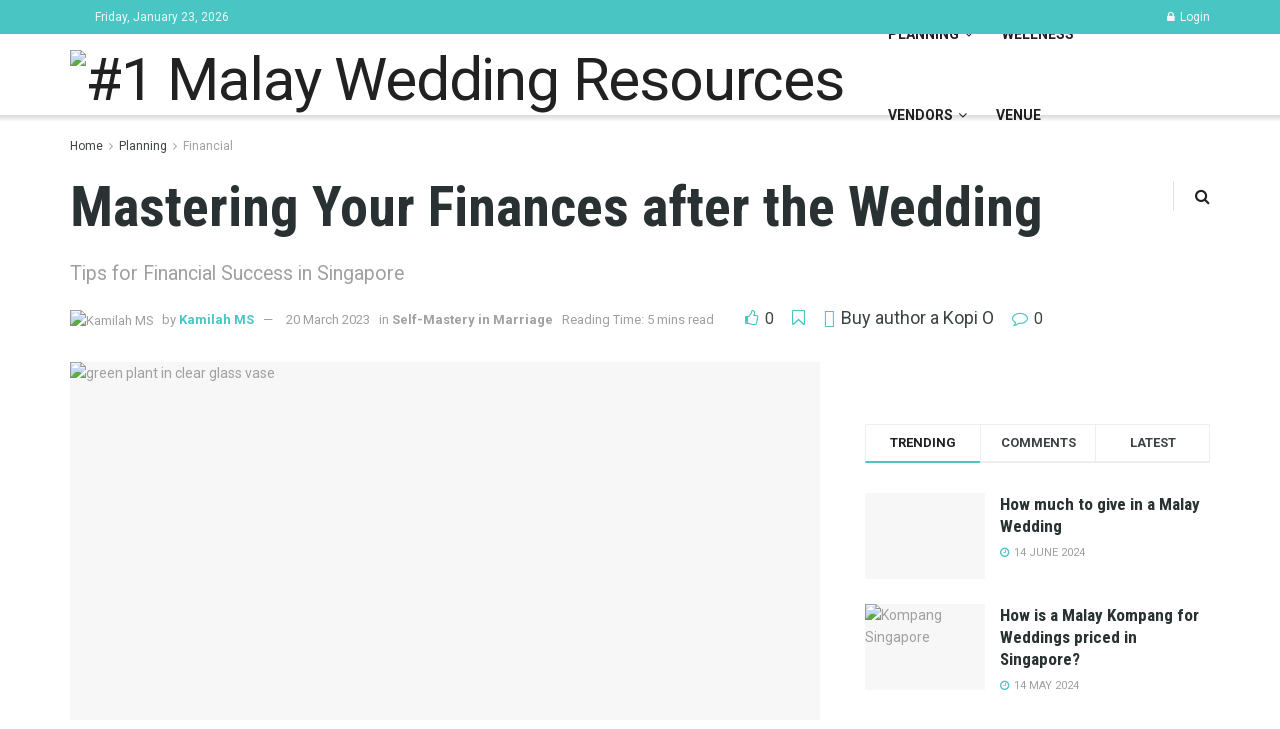

--- FILE ---
content_type: text/html; charset=UTF-8
request_url: https://kahwin.sg/mastering-your-finances-after-the-wedding/
body_size: 32217
content:
<!doctype html>
<!--[if lt IE 7]> <html class="no-js lt-ie9 lt-ie8 lt-ie7" lang="en-US" prefix="og: https://ogp.me/ns#"> <![endif]-->
<!--[if IE 7]>    <html class="no-js lt-ie9 lt-ie8" lang="en-US" prefix="og: https://ogp.me/ns#"> <![endif]-->
<!--[if IE 8]>    <html class="no-js lt-ie9" lang="en-US" prefix="og: https://ogp.me/ns#"> <![endif]-->
<!--[if IE 9]>    <html class="no-js lt-ie10" lang="en-US" prefix="og: https://ogp.me/ns#"> <![endif]-->
<!--[if gt IE 8]><!--> <html class="no-js" lang="en-US" prefix="og: https://ogp.me/ns#"> <!--<![endif]-->
<head>
    <meta http-equiv="Content-Type" content="text/html; charset=UTF-8" />
    <meta name='viewport' content='width=device-width, initial-scale=1, user-scalable=yes' />
    <link rel="profile" href="https://gmpg.org/xfn/11" />
    <link rel="pingback" href="https://kahwin.sg/xmlrpc.php" />
    <meta property="og:type" content="article">
<meta property="og:title" content="Mastering Your Finances after the Wedding">
<meta property="og:site_name" content="#1 Malay Wedding Resources">
<meta property="og:description" content="Financial preparation after a wedding in Singapore requires not only sound planning but also self-mastery. Self-mastery involves being disciplined, responsible,">
<meta property="og:url" content="https://kahwin.sg/mastering-your-finances-after-the-wedding/">
<meta property="og:locale" content="en_US">
<meta property="og:image" content="https://kahwin.sg/wp-content/uploads/2023/03/zvprbbmt8qa.jpg">
<meta property="og:image:height" content="1067">
<meta property="og:image:width" content="1600">
<meta property="article:published_time" content="2023-02-12T22:36:50+08:00">
<meta property="article:modified_time" content="2023-03-20T13:51:55+08:00">
<meta property="article:author" content="https://www.facebook.com/KamilahMSInnerpeace/">
<meta property="article:section" content="Financial">
<meta name="twitter:card" content="summary_large_image">
<meta name="twitter:title" content="Mastering Your Finances after the Wedding">
<meta name="twitter:description" content="Financial preparation after a wedding in Singapore requires not only sound planning but also self-mastery. Self-mastery involves being disciplined, responsible,">
<meta name="twitter:url" content="https://kahwin.sg/mastering-your-finances-after-the-wedding/">
<meta name="twitter:site" content="http://kamilahms.com">
<meta name="twitter:image" content="https://kahwin.sg/wp-content/uploads/2023/03/zvprbbmt8qa.jpg">
<meta name="twitter:image:width" content="1600">
<meta name="twitter:image:height" content="1067">
			<script type="text/javascript">
			  var jnews_ajax_url = '/?ajax-request=jnews'
			</script>
			<script type="text/javascript">;window.jnews=window.jnews||{},window.jnews.library=window.jnews.library||{},window.jnews.library=function(){"use strict";var e=this;e.win=window,e.doc=document,e.noop=function(){},e.globalBody=e.doc.getElementsByTagName("body")[0],e.globalBody=e.globalBody?e.globalBody:e.doc,e.win.jnewsDataStorage=e.win.jnewsDataStorage||{_storage:new WeakMap,put:function(e,t,n){this._storage.has(e)||this._storage.set(e,new Map),this._storage.get(e).set(t,n)},get:function(e,t){return this._storage.get(e).get(t)},has:function(e,t){return this._storage.has(e)&&this._storage.get(e).has(t)},remove:function(e,t){var n=this._storage.get(e).delete(t);return 0===!this._storage.get(e).size&&this._storage.delete(e),n}},e.windowWidth=function(){return e.win.innerWidth||e.docEl.clientWidth||e.globalBody.clientWidth},e.windowHeight=function(){return e.win.innerHeight||e.docEl.clientHeight||e.globalBody.clientHeight},e.requestAnimationFrame=e.win.requestAnimationFrame||e.win.webkitRequestAnimationFrame||e.win.mozRequestAnimationFrame||e.win.msRequestAnimationFrame||window.oRequestAnimationFrame||function(e){return setTimeout(e,1e3/60)},e.cancelAnimationFrame=e.win.cancelAnimationFrame||e.win.webkitCancelAnimationFrame||e.win.webkitCancelRequestAnimationFrame||e.win.mozCancelAnimationFrame||e.win.msCancelRequestAnimationFrame||e.win.oCancelRequestAnimationFrame||function(e){clearTimeout(e)},e.classListSupport="classList"in document.createElement("_"),e.hasClass=e.classListSupport?function(e,t){return e.classList.contains(t)}:function(e,t){return e.className.indexOf(t)>=0},e.addClass=e.classListSupport?function(t,n){e.hasClass(t,n)||t.classList.add(n)}:function(t,n){e.hasClass(t,n)||(t.className+=" "+n)},e.removeClass=e.classListSupport?function(t,n){e.hasClass(t,n)&&t.classList.remove(n)}:function(t,n){e.hasClass(t,n)&&(t.className=t.className.replace(n,""))},e.objKeys=function(e){var t=[];for(var n in e)Object.prototype.hasOwnProperty.call(e,n)&&t.push(n);return t},e.isObjectSame=function(e,t){var n=!0;return JSON.stringify(e)!==JSON.stringify(t)&&(n=!1),n},e.extend=function(){for(var e,t,n,o=arguments[0]||{},i=1,a=arguments.length;i<a;i++)if(null!==(e=arguments[i]))for(t in e)o!==(n=e[t])&&void 0!==n&&(o[t]=n);return o},e.dataStorage=e.win.jnewsDataStorage,e.isVisible=function(e){return 0!==e.offsetWidth&&0!==e.offsetHeight||e.getBoundingClientRect().length},e.getHeight=function(e){return e.offsetHeight||e.clientHeight||e.getBoundingClientRect().height},e.getWidth=function(e){return e.offsetWidth||e.clientWidth||e.getBoundingClientRect().width},e.supportsPassive=!1;try{var t=Object.defineProperty({},"passive",{get:function(){e.supportsPassive=!0}});"createEvent"in e.doc?e.win.addEventListener("test",null,t):"fireEvent"in e.doc&&e.win.attachEvent("test",null)}catch(e){}e.passiveOption=!!e.supportsPassive&&{passive:!0},e.setStorage=function(e,t){e="jnews-"+e;var n={expired:Math.floor(((new Date).getTime()+432e5)/1e3)};t=Object.assign(n,t);localStorage.setItem(e,JSON.stringify(t))},e.getStorage=function(e){e="jnews-"+e;var t=localStorage.getItem(e);return null!==t&&0<t.length?JSON.parse(localStorage.getItem(e)):{}},e.expiredStorage=function(){var t,n="jnews-";for(var o in localStorage)o.indexOf(n)>-1&&"undefined"!==(t=e.getStorage(o.replace(n,""))).expired&&t.expired<Math.floor((new Date).getTime()/1e3)&&localStorage.removeItem(o)},e.addEvents=function(t,n,o){for(var i in n){var a=["touchstart","touchmove"].indexOf(i)>=0&&!o&&e.passiveOption;"createEvent"in e.doc?t.addEventListener(i,n[i],a):"fireEvent"in e.doc&&t.attachEvent("on"+i,n[i])}},e.removeEvents=function(t,n){for(var o in n)"createEvent"in e.doc?t.removeEventListener(o,n[o]):"fireEvent"in e.doc&&t.detachEvent("on"+o,n[o])},e.triggerEvents=function(t,n,o){var i;o=o||{detail:null};return"createEvent"in e.doc?(!(i=e.doc.createEvent("CustomEvent")||new CustomEvent(n)).initCustomEvent||i.initCustomEvent(n,!0,!1,o),void t.dispatchEvent(i)):"fireEvent"in e.doc?((i=e.doc.createEventObject()).eventType=n,void t.fireEvent("on"+i.eventType,i)):void 0},e.getParents=function(t,n){void 0===n&&(n=e.doc);for(var o=[],i=t.parentNode,a=!1;!a;)if(i){var r=i;r.querySelectorAll(n).length?a=!0:(o.push(r),i=r.parentNode)}else o=[],a=!0;return o},e.forEach=function(e,t,n){for(var o=0,i=e.length;o<i;o++)t.call(n,e[o],o)},e.getText=function(e){return e.innerText||e.textContent},e.setText=function(e,t){var n="object"==typeof t?t.innerText||t.textContent:t;e.innerText&&(e.innerText=n),e.textContent&&(e.textContent=n)},e.httpBuildQuery=function(t){return e.objKeys(t).reduce(function t(n){var o=arguments.length>1&&void 0!==arguments[1]?arguments[1]:null;return function(i,a){var r=n[a];a=encodeURIComponent(a);var s=o?"".concat(o,"[").concat(a,"]"):a;return null==r||"function"==typeof r?(i.push("".concat(s,"=")),i):["number","boolean","string"].includes(typeof r)?(i.push("".concat(s,"=").concat(encodeURIComponent(r))),i):(i.push(e.objKeys(r).reduce(t(r,s),[]).join("&")),i)}}(t),[]).join("&")},e.get=function(t,n,o,i){return o="function"==typeof o?o:e.noop,e.ajax("GET",t,n,o,i)},e.post=function(t,n,o,i){return o="function"==typeof o?o:e.noop,e.ajax("POST",t,n,o,i)},e.ajax=function(t,n,o,i,a){var r=new XMLHttpRequest,s=n,c=e.httpBuildQuery(o);if(t=-1!=["GET","POST"].indexOf(t)?t:"GET",r.open(t,s+("GET"==t?"?"+c:""),!0),"POST"==t&&r.setRequestHeader("Content-type","application/x-www-form-urlencoded"),r.setRequestHeader("X-Requested-With","XMLHttpRequest"),r.onreadystatechange=function(){4===r.readyState&&200<=r.status&&300>r.status&&"function"==typeof i&&i.call(void 0,r.response)},void 0!==a&&!a){return{xhr:r,send:function(){r.send("POST"==t?c:null)}}}return r.send("POST"==t?c:null),{xhr:r}},e.scrollTo=function(t,n,o){function i(e,t,n){this.start=this.position(),this.change=e-this.start,this.currentTime=0,this.increment=20,this.duration=void 0===n?500:n,this.callback=t,this.finish=!1,this.animateScroll()}return Math.easeInOutQuad=function(e,t,n,o){return(e/=o/2)<1?n/2*e*e+t:-n/2*(--e*(e-2)-1)+t},i.prototype.stop=function(){this.finish=!0},i.prototype.move=function(t){e.doc.documentElement.scrollTop=t,e.globalBody.parentNode.scrollTop=t,e.globalBody.scrollTop=t},i.prototype.position=function(){return e.doc.documentElement.scrollTop||e.globalBody.parentNode.scrollTop||e.globalBody.scrollTop},i.prototype.animateScroll=function(){this.currentTime+=this.increment;var t=Math.easeInOutQuad(this.currentTime,this.start,this.change,this.duration);this.move(t),this.currentTime<this.duration&&!this.finish?e.requestAnimationFrame.call(e.win,this.animateScroll.bind(this)):this.callback&&"function"==typeof this.callback&&this.callback()},new i(t,n,o)},e.unwrap=function(t){var n,o=t;e.forEach(t,(function(e,t){n?n+=e:n=e})),o.replaceWith(n)},e.performance={start:function(e){performance.mark(e+"Start")},stop:function(e){performance.mark(e+"End"),performance.measure(e,e+"Start",e+"End")}},e.fps=function(){var t=0,n=0,o=0;!function(){var i=t=0,a=0,r=0,s=document.getElementById("fpsTable"),c=function(t){void 0===document.getElementsByTagName("body")[0]?e.requestAnimationFrame.call(e.win,(function(){c(t)})):document.getElementsByTagName("body")[0].appendChild(t)};null===s&&((s=document.createElement("div")).style.position="fixed",s.style.top="120px",s.style.left="10px",s.style.width="100px",s.style.height="20px",s.style.border="1px solid black",s.style.fontSize="11px",s.style.zIndex="100000",s.style.backgroundColor="white",s.id="fpsTable",c(s));var l=function(){o++,n=Date.now(),(a=(o/(r=(n-t)/1e3)).toPrecision(2))!=i&&(i=a,s.innerHTML=i+"fps"),1<r&&(t=n,o=0),e.requestAnimationFrame.call(e.win,l)};l()}()},e.instr=function(e,t){for(var n=0;n<t.length;n++)if(-1!==e.toLowerCase().indexOf(t[n].toLowerCase()))return!0},e.winLoad=function(t,n){function o(o){if("complete"===e.doc.readyState||"interactive"===e.doc.readyState)return!o||n?setTimeout(t,n||1):t(o),1}o()||e.addEvents(e.win,{load:o})},e.docReady=function(t,n){function o(o){if("complete"===e.doc.readyState||"interactive"===e.doc.readyState)return!o||n?setTimeout(t,n||1):t(o),1}o()||e.addEvents(e.doc,{DOMContentLoaded:o})},e.fireOnce=function(){e.docReady((function(){e.assets=e.assets||[],e.assets.length&&(e.boot(),e.load_assets())}),50)},e.boot=function(){e.length&&e.doc.querySelectorAll("style[media]").forEach((function(e){"not all"==e.getAttribute("media")&&e.removeAttribute("media")}))},e.create_js=function(t,n){var o=e.doc.createElement("script");switch(o.setAttribute("src",t),n){case"defer":o.setAttribute("defer",!0);break;case"async":o.setAttribute("async",!0);break;case"deferasync":o.setAttribute("defer",!0),o.setAttribute("async",!0)}e.globalBody.appendChild(o)},e.load_assets=function(){"object"==typeof e.assets&&e.forEach(e.assets.slice(0),(function(t,n){var o="";t.defer&&(o+="defer"),t.async&&(o+="async"),e.create_js(t.url,o);var i=e.assets.indexOf(t);i>-1&&e.assets.splice(i,1)})),e.assets=jnewsoption.au_scripts=window.jnewsads=[]},e.setCookie=function(e,t,n){var o="";if(n){var i=new Date;i.setTime(i.getTime()+24*n*60*60*1e3),o="; expires="+i.toUTCString()}document.cookie=e+"="+(t||"")+o+"; path=/"},e.getCookie=function(e){for(var t=e+"=",n=document.cookie.split(";"),o=0;o<n.length;o++){for(var i=n[o];" "==i.charAt(0);)i=i.substring(1,i.length);if(0==i.indexOf(t))return i.substring(t.length,i.length)}return null},e.eraseCookie=function(e){document.cookie=e+"=; Path=/; Expires=Thu, 01 Jan 1970 00:00:01 GMT;"},e.docReady((function(){e.globalBody=e.globalBody==e.doc?e.doc.getElementsByTagName("body")[0]:e.globalBody,e.globalBody=e.globalBody?e.globalBody:e.doc})),e.winLoad((function(){e.winLoad((function(){var t=!1;if(void 0!==window.jnewsadmin)if(void 0!==window.file_version_checker){var n=e.objKeys(window.file_version_checker);n.length?n.forEach((function(e){t||"10.0.4"===window.file_version_checker[e]||(t=!0)})):t=!0}else t=!0;t&&(window.jnewsHelper.getMessage(),window.jnewsHelper.getNotice())}),2500)}))},window.jnews.library=new window.jnews.library;</script>
<!-- Search Engine Optimization by Rank Math - https://rankmath.com/ -->
<title>2026 Kahwin [SG] | Mastering Your Finances After Wedding</title>
<meta name="description" content="Mastering Your Finances to prepare for a better marriage, especially in a city like Singapore. Discover over easy to follow 10 tips to yourself."/>
<meta name="robots" content="follow, index, max-snippet:-1, max-video-preview:-1, max-image-preview:large"/>
<link rel="canonical" href="https://kahwin.sg/mastering-your-finances-after-the-wedding/" />
<meta property="og:locale" content="en_US" />
<meta property="og:type" content="article" />
<meta property="og:title" content="2026 Kahwin [SG] | Mastering Your Finances After Wedding" />
<meta property="og:description" content="Mastering Your Finances to prepare for a better marriage, especially in a city like Singapore. Discover over easy to follow 10 tips to yourself." />
<meta property="og:url" content="https://kahwin.sg/mastering-your-finances-after-the-wedding/" />
<meta property="og:site_name" content="#1 Malay Wedding Resources" />
<meta property="article:author" content="https://www.facebook.com/KamilahMSInnerpeace/" />
<meta property="article:section" content="Self-Mastery in Marriage" />
<meta property="og:updated_time" content="2023-03-20T13:51:55+08:00" />
<meta property="og:image" content="https://kahwin.sg/wp-content/uploads/2023/03/zvprbbmt8qa.jpg" />
<meta property="og:image:secure_url" content="https://kahwin.sg/wp-content/uploads/2023/03/zvprbbmt8qa.jpg" />
<meta property="og:image:width" content="1600" />
<meta property="og:image:height" content="1067" />
<meta property="og:image:alt" content="green plant in clear glass vase" />
<meta property="og:image:type" content="image/jpeg" />
<meta property="article:published_time" content="2023-02-12T22:36:50+08:00" />
<meta property="article:modified_time" content="2023-03-20T13:51:55+08:00" />
<meta name="twitter:card" content="summary_large_image" />
<meta name="twitter:title" content="2026 Kahwin [SG] | Mastering Your Finances After Wedding" />
<meta name="twitter:description" content="Mastering Your Finances to prepare for a better marriage, especially in a city like Singapore. Discover over easy to follow 10 tips to yourself." />
<meta name="twitter:image" content="https://kahwin.sg/wp-content/uploads/2023/03/zvprbbmt8qa.jpg" />
<meta name="twitter:label1" content="Written by" />
<meta name="twitter:data1" content="Kamilah MS" />
<meta name="twitter:label2" content="Time to read" />
<meta name="twitter:data2" content="4 minutes" />
<script type="application/ld+json" class="rank-math-schema">{"@context":"https://schema.org","@graph":[{"@type":["Organization","Person"],"@id":"https://kahwin.sg/#person","name":"Nurul Heyya","url":"https://kahwin.sg","logo":{"@type":"ImageObject","@id":"https://kahwin.sg/#logo","url":"https://kahwin.sg/wp-content/uploads/2022/12/Heyya-Submark-Transparent-1-x-1.png","contentUrl":"https://kahwin.sg/wp-content/uploads/2022/12/Heyya-Submark-Transparent-1-x-1.png","caption":"#1 Malay Wedding Resources","inLanguage":"en-US","width":"500","height":"500"},"image":{"@id":"https://kahwin.sg/#logo"}},{"@type":"WebSite","@id":"https://kahwin.sg/#website","url":"https://kahwin.sg","name":"#1 Malay Wedding Resources","alternateName":"SingaporeMalay Wedding Resources","publisher":{"@id":"https://kahwin.sg/#person"},"inLanguage":"en-US"},{"@type":"ImageObject","@id":"https://kahwin.sg/wp-content/uploads/2023/03/zvprbbmt8qa.jpg","url":"https://kahwin.sg/wp-content/uploads/2023/03/zvprbbmt8qa.jpg","width":"1600","height":"1067","caption":"green plant in clear glass vase","inLanguage":"en-US"},{"@type":"WebPage","@id":"https://kahwin.sg/mastering-your-finances-after-the-wedding/#webpage","url":"https://kahwin.sg/mastering-your-finances-after-the-wedding/","name":"2026 Kahwin [SG] | Mastering Your Finances After Wedding","datePublished":"2023-02-12T22:36:50+08:00","dateModified":"2023-03-20T13:51:55+08:00","isPartOf":{"@id":"https://kahwin.sg/#website"},"primaryImageOfPage":{"@id":"https://kahwin.sg/wp-content/uploads/2023/03/zvprbbmt8qa.jpg"},"inLanguage":"en-US"},{"@type":"Person","@id":"https://kahwin.sg/author/kamilah/","name":"Kamilah MS","url":"https://kahwin.sg/author/kamilah/","image":{"@type":"ImageObject","@id":"https://secure.gravatar.com/avatar/f0f97ceba0318f0fd4a52ef080c6edf71339d6ff158c7c5e1fa3a669c6bcfc4f?s=96&amp;d=mm&amp;r=g","url":"https://secure.gravatar.com/avatar/f0f97ceba0318f0fd4a52ef080c6edf71339d6ff158c7c5e1fa3a669c6bcfc4f?s=96&amp;d=mm&amp;r=g","caption":"Kamilah MS","inLanguage":"en-US"},"sameAs":["http://kamilahms.com","https://www.facebook.com/KamilahMSInnerpeace/"]},{"@type":"Article","headline":"2026 Kahwin [SG] | Mastering Your Finances After Wedding","keywords":"Mastering Your Finances,Financial preparations after marriage","datePublished":"2023-02-12T22:36:50+08:00","dateModified":"2023-03-20T13:51:55+08:00","articleSection":"Self-Mastery in Marriage","author":{"@id":"https://kahwin.sg/author/kamilah/","name":"Kamilah MS"},"publisher":{"@id":"https://kahwin.sg/#person"},"description":"Mastering Your Finances to prepare for a better marriage, especially in a city like Singapore. Discover over easy to follow 10 tips to yourself.","name":"2026 Kahwin [SG] | Mastering Your Finances After Wedding","@id":"https://kahwin.sg/mastering-your-finances-after-the-wedding/#richSnippet","isPartOf":{"@id":"https://kahwin.sg/mastering-your-finances-after-the-wedding/#webpage"},"image":{"@id":"https://kahwin.sg/wp-content/uploads/2023/03/zvprbbmt8qa.jpg"},"inLanguage":"en-US","mainEntityOfPage":{"@id":"https://kahwin.sg/mastering-your-finances-after-the-wedding/#webpage"}}]}</script>
<!-- /Rank Math WordPress SEO plugin -->

<link rel='dns-prefetch' href='//fonts.googleapis.com' />
<link rel='preconnect' href='https://fonts.gstatic.com' />
<link rel="alternate" type="application/rss+xml" title="#1 Malay Wedding Resources &raquo; Feed" href="https://kahwin.sg/feed/" />
<link rel="alternate" type="application/rss+xml" title="#1 Malay Wedding Resources &raquo; Comments Feed" href="https://kahwin.sg/comments/feed/" />
<link rel="alternate" type="application/rss+xml" title="#1 Malay Wedding Resources &raquo; Mastering Your Finances after the Wedding Comments Feed" href="https://kahwin.sg/mastering-your-finances-after-the-wedding/feed/" />
<link rel="alternate" title="oEmbed (JSON)" type="application/json+oembed" href="https://kahwin.sg/wp-json/oembed/1.0/embed?url=https%3A%2F%2Fkahwin.sg%2Fmastering-your-finances-after-the-wedding%2F" />
<link rel="alternate" title="oEmbed (XML)" type="text/xml+oembed" href="https://kahwin.sg/wp-json/oembed/1.0/embed?url=https%3A%2F%2Fkahwin.sg%2Fmastering-your-finances-after-the-wedding%2F&#038;format=xml" />
<style id='wp-img-auto-sizes-contain-inline-css' type='text/css'>
img:is([sizes=auto i],[sizes^="auto," i]){contain-intrinsic-size:3000px 1500px}
/*# sourceURL=wp-img-auto-sizes-contain-inline-css */
</style>

<style id='wp-emoji-styles-inline-css' type='text/css'>

	img.wp-smiley, img.emoji {
		display: inline !important;
		border: none !important;
		box-shadow: none !important;
		height: 1em !important;
		width: 1em !important;
		margin: 0 0.07em !important;
		vertical-align: -0.1em !important;
		background: none !important;
		padding: 0 !important;
	}
/*# sourceURL=wp-emoji-styles-inline-css */
</style>
<link rel='stylesheet' id='wp-block-library-css' href='https://kahwin.sg/wp-includes/css/dist/block-library/style.min.css?ver=6.9' type='text/css' media='all' />
<style id='classic-theme-styles-inline-css' type='text/css'>
/*! This file is auto-generated */
.wp-block-button__link{color:#fff;background-color:#32373c;border-radius:9999px;box-shadow:none;text-decoration:none;padding:calc(.667em + 2px) calc(1.333em + 2px);font-size:1.125em}.wp-block-file__button{background:#32373c;color:#fff;text-decoration:none}
/*# sourceURL=/wp-includes/css/classic-themes.min.css */
</style>
<link rel='stylesheet' id='jnews-faq-css' href='https://kahwin.sg/wp-content/plugins/jnews-essential/assets/css/faq.css?ver=12.0.3' type='text/css' media='all' />
<style id='global-styles-inline-css' type='text/css'>
:root{--wp--preset--aspect-ratio--square: 1;--wp--preset--aspect-ratio--4-3: 4/3;--wp--preset--aspect-ratio--3-4: 3/4;--wp--preset--aspect-ratio--3-2: 3/2;--wp--preset--aspect-ratio--2-3: 2/3;--wp--preset--aspect-ratio--16-9: 16/9;--wp--preset--aspect-ratio--9-16: 9/16;--wp--preset--color--black: #000000;--wp--preset--color--cyan-bluish-gray: #abb8c3;--wp--preset--color--white: #ffffff;--wp--preset--color--pale-pink: #f78da7;--wp--preset--color--vivid-red: #cf2e2e;--wp--preset--color--luminous-vivid-orange: #ff6900;--wp--preset--color--luminous-vivid-amber: #fcb900;--wp--preset--color--light-green-cyan: #7bdcb5;--wp--preset--color--vivid-green-cyan: #00d084;--wp--preset--color--pale-cyan-blue: #8ed1fc;--wp--preset--color--vivid-cyan-blue: #0693e3;--wp--preset--color--vivid-purple: #9b51e0;--wp--preset--gradient--vivid-cyan-blue-to-vivid-purple: linear-gradient(135deg,rgb(6,147,227) 0%,rgb(155,81,224) 100%);--wp--preset--gradient--light-green-cyan-to-vivid-green-cyan: linear-gradient(135deg,rgb(122,220,180) 0%,rgb(0,208,130) 100%);--wp--preset--gradient--luminous-vivid-amber-to-luminous-vivid-orange: linear-gradient(135deg,rgb(252,185,0) 0%,rgb(255,105,0) 100%);--wp--preset--gradient--luminous-vivid-orange-to-vivid-red: linear-gradient(135deg,rgb(255,105,0) 0%,rgb(207,46,46) 100%);--wp--preset--gradient--very-light-gray-to-cyan-bluish-gray: linear-gradient(135deg,rgb(238,238,238) 0%,rgb(169,184,195) 100%);--wp--preset--gradient--cool-to-warm-spectrum: linear-gradient(135deg,rgb(74,234,220) 0%,rgb(151,120,209) 20%,rgb(207,42,186) 40%,rgb(238,44,130) 60%,rgb(251,105,98) 80%,rgb(254,248,76) 100%);--wp--preset--gradient--blush-light-purple: linear-gradient(135deg,rgb(255,206,236) 0%,rgb(152,150,240) 100%);--wp--preset--gradient--blush-bordeaux: linear-gradient(135deg,rgb(254,205,165) 0%,rgb(254,45,45) 50%,rgb(107,0,62) 100%);--wp--preset--gradient--luminous-dusk: linear-gradient(135deg,rgb(255,203,112) 0%,rgb(199,81,192) 50%,rgb(65,88,208) 100%);--wp--preset--gradient--pale-ocean: linear-gradient(135deg,rgb(255,245,203) 0%,rgb(182,227,212) 50%,rgb(51,167,181) 100%);--wp--preset--gradient--electric-grass: linear-gradient(135deg,rgb(202,248,128) 0%,rgb(113,206,126) 100%);--wp--preset--gradient--midnight: linear-gradient(135deg,rgb(2,3,129) 0%,rgb(40,116,252) 100%);--wp--preset--font-size--small: 13px;--wp--preset--font-size--medium: 20px;--wp--preset--font-size--large: 36px;--wp--preset--font-size--x-large: 42px;--wp--preset--spacing--20: 0.44rem;--wp--preset--spacing--30: 0.67rem;--wp--preset--spacing--40: 1rem;--wp--preset--spacing--50: 1.5rem;--wp--preset--spacing--60: 2.25rem;--wp--preset--spacing--70: 3.38rem;--wp--preset--spacing--80: 5.06rem;--wp--preset--shadow--natural: 6px 6px 9px rgba(0, 0, 0, 0.2);--wp--preset--shadow--deep: 12px 12px 50px rgba(0, 0, 0, 0.4);--wp--preset--shadow--sharp: 6px 6px 0px rgba(0, 0, 0, 0.2);--wp--preset--shadow--outlined: 6px 6px 0px -3px rgb(255, 255, 255), 6px 6px rgb(0, 0, 0);--wp--preset--shadow--crisp: 6px 6px 0px rgb(0, 0, 0);}:where(.is-layout-flex){gap: 0.5em;}:where(.is-layout-grid){gap: 0.5em;}body .is-layout-flex{display: flex;}.is-layout-flex{flex-wrap: wrap;align-items: center;}.is-layout-flex > :is(*, div){margin: 0;}body .is-layout-grid{display: grid;}.is-layout-grid > :is(*, div){margin: 0;}:where(.wp-block-columns.is-layout-flex){gap: 2em;}:where(.wp-block-columns.is-layout-grid){gap: 2em;}:where(.wp-block-post-template.is-layout-flex){gap: 1.25em;}:where(.wp-block-post-template.is-layout-grid){gap: 1.25em;}.has-black-color{color: var(--wp--preset--color--black) !important;}.has-cyan-bluish-gray-color{color: var(--wp--preset--color--cyan-bluish-gray) !important;}.has-white-color{color: var(--wp--preset--color--white) !important;}.has-pale-pink-color{color: var(--wp--preset--color--pale-pink) !important;}.has-vivid-red-color{color: var(--wp--preset--color--vivid-red) !important;}.has-luminous-vivid-orange-color{color: var(--wp--preset--color--luminous-vivid-orange) !important;}.has-luminous-vivid-amber-color{color: var(--wp--preset--color--luminous-vivid-amber) !important;}.has-light-green-cyan-color{color: var(--wp--preset--color--light-green-cyan) !important;}.has-vivid-green-cyan-color{color: var(--wp--preset--color--vivid-green-cyan) !important;}.has-pale-cyan-blue-color{color: var(--wp--preset--color--pale-cyan-blue) !important;}.has-vivid-cyan-blue-color{color: var(--wp--preset--color--vivid-cyan-blue) !important;}.has-vivid-purple-color{color: var(--wp--preset--color--vivid-purple) !important;}.has-black-background-color{background-color: var(--wp--preset--color--black) !important;}.has-cyan-bluish-gray-background-color{background-color: var(--wp--preset--color--cyan-bluish-gray) !important;}.has-white-background-color{background-color: var(--wp--preset--color--white) !important;}.has-pale-pink-background-color{background-color: var(--wp--preset--color--pale-pink) !important;}.has-vivid-red-background-color{background-color: var(--wp--preset--color--vivid-red) !important;}.has-luminous-vivid-orange-background-color{background-color: var(--wp--preset--color--luminous-vivid-orange) !important;}.has-luminous-vivid-amber-background-color{background-color: var(--wp--preset--color--luminous-vivid-amber) !important;}.has-light-green-cyan-background-color{background-color: var(--wp--preset--color--light-green-cyan) !important;}.has-vivid-green-cyan-background-color{background-color: var(--wp--preset--color--vivid-green-cyan) !important;}.has-pale-cyan-blue-background-color{background-color: var(--wp--preset--color--pale-cyan-blue) !important;}.has-vivid-cyan-blue-background-color{background-color: var(--wp--preset--color--vivid-cyan-blue) !important;}.has-vivid-purple-background-color{background-color: var(--wp--preset--color--vivid-purple) !important;}.has-black-border-color{border-color: var(--wp--preset--color--black) !important;}.has-cyan-bluish-gray-border-color{border-color: var(--wp--preset--color--cyan-bluish-gray) !important;}.has-white-border-color{border-color: var(--wp--preset--color--white) !important;}.has-pale-pink-border-color{border-color: var(--wp--preset--color--pale-pink) !important;}.has-vivid-red-border-color{border-color: var(--wp--preset--color--vivid-red) !important;}.has-luminous-vivid-orange-border-color{border-color: var(--wp--preset--color--luminous-vivid-orange) !important;}.has-luminous-vivid-amber-border-color{border-color: var(--wp--preset--color--luminous-vivid-amber) !important;}.has-light-green-cyan-border-color{border-color: var(--wp--preset--color--light-green-cyan) !important;}.has-vivid-green-cyan-border-color{border-color: var(--wp--preset--color--vivid-green-cyan) !important;}.has-pale-cyan-blue-border-color{border-color: var(--wp--preset--color--pale-cyan-blue) !important;}.has-vivid-cyan-blue-border-color{border-color: var(--wp--preset--color--vivid-cyan-blue) !important;}.has-vivid-purple-border-color{border-color: var(--wp--preset--color--vivid-purple) !important;}.has-vivid-cyan-blue-to-vivid-purple-gradient-background{background: var(--wp--preset--gradient--vivid-cyan-blue-to-vivid-purple) !important;}.has-light-green-cyan-to-vivid-green-cyan-gradient-background{background: var(--wp--preset--gradient--light-green-cyan-to-vivid-green-cyan) !important;}.has-luminous-vivid-amber-to-luminous-vivid-orange-gradient-background{background: var(--wp--preset--gradient--luminous-vivid-amber-to-luminous-vivid-orange) !important;}.has-luminous-vivid-orange-to-vivid-red-gradient-background{background: var(--wp--preset--gradient--luminous-vivid-orange-to-vivid-red) !important;}.has-very-light-gray-to-cyan-bluish-gray-gradient-background{background: var(--wp--preset--gradient--very-light-gray-to-cyan-bluish-gray) !important;}.has-cool-to-warm-spectrum-gradient-background{background: var(--wp--preset--gradient--cool-to-warm-spectrum) !important;}.has-blush-light-purple-gradient-background{background: var(--wp--preset--gradient--blush-light-purple) !important;}.has-blush-bordeaux-gradient-background{background: var(--wp--preset--gradient--blush-bordeaux) !important;}.has-luminous-dusk-gradient-background{background: var(--wp--preset--gradient--luminous-dusk) !important;}.has-pale-ocean-gradient-background{background: var(--wp--preset--gradient--pale-ocean) !important;}.has-electric-grass-gradient-background{background: var(--wp--preset--gradient--electric-grass) !important;}.has-midnight-gradient-background{background: var(--wp--preset--gradient--midnight) !important;}.has-small-font-size{font-size: var(--wp--preset--font-size--small) !important;}.has-medium-font-size{font-size: var(--wp--preset--font-size--medium) !important;}.has-large-font-size{font-size: var(--wp--preset--font-size--large) !important;}.has-x-large-font-size{font-size: var(--wp--preset--font-size--x-large) !important;}
:where(.wp-block-post-template.is-layout-flex){gap: 1.25em;}:where(.wp-block-post-template.is-layout-grid){gap: 1.25em;}
:where(.wp-block-term-template.is-layout-flex){gap: 1.25em;}:where(.wp-block-term-template.is-layout-grid){gap: 1.25em;}
:where(.wp-block-columns.is-layout-flex){gap: 2em;}:where(.wp-block-columns.is-layout-grid){gap: 2em;}
:root :where(.wp-block-pullquote){font-size: 1.5em;line-height: 1.6;}
/*# sourceURL=global-styles-inline-css */
</style>
<link rel='stylesheet' id='contact-form-7-css' href='https://kahwin.sg/wp-content/plugins/contact-form-7/includes/css/styles.css?ver=6.1.4' type='text/css' media='all' />
<link rel='stylesheet' id='woocommerce-layout-css' href='https://kahwin.sg/wp-content/plugins/woocommerce/assets/css/woocommerce-layout.css?ver=10.4.3' type='text/css' media='all' />
<link rel='stylesheet' id='woocommerce-smallscreen-css' href='https://kahwin.sg/wp-content/plugins/woocommerce/assets/css/woocommerce-smallscreen.css?ver=10.4.3' type='text/css' media='only screen and (max-width: 768px)' />
<link rel='stylesheet' id='woocommerce-general-css' href='https://kahwin.sg/wp-content/plugins/woocommerce/assets/css/woocommerce.css?ver=10.4.3' type='text/css' media='all' />
<style id='woocommerce-inline-inline-css' type='text/css'>
.woocommerce form .form-row .required { visibility: visible; }
/*# sourceURL=woocommerce-inline-inline-css */
</style>
<link rel='stylesheet' id='elementor-frontend-css' href='https://kahwin.sg/wp-content/plugins/elementor/assets/css/frontend.min.css?ver=3.34.1' type='text/css' media='all' />
<link rel='stylesheet' id='jeg_customizer_font-css' href='//fonts.googleapis.com/css?family=Roboto%3Aregular%2C700%7CRoboto+Condensed%3Aregular%2C700&#038;display=swap&#038;ver=1.3.2' type='text/css' media='all' />
<link rel='stylesheet' id='jnews-pay-writer-icon-css' href='https://kahwin.sg/wp-content/plugins/jnews-pay-writer/assets/css/icon.css?ver=12.0.1' type='text/css' media='all' />
<link rel='stylesheet' id='jnews-pay-writer-css' href='https://kahwin.sg/wp-content/plugins/jnews-pay-writer/assets/css/frontend.css?ver=12.0.1' type='text/css' media='all' />
<link rel='stylesheet' id='jnews-pay-writer-darkmode-css' href='https://kahwin.sg/wp-content/plugins/jnews-pay-writer/assets/css/darkmode.css?ver=12.0.1' type='text/css' media='all' />
<link rel='stylesheet' id='font-awesome-css' href='https://kahwin.sg/wp-content/plugins/elementor/assets/lib/font-awesome/css/font-awesome.min.css?ver=4.7.0' type='text/css' media='all' />
<link rel='preload' as='font' type='font/woff2' crossorigin id='font-awesome-webfont-css' href='https://kahwin.sg/wp-content/themes/jnews/assets/fonts/font-awesome/fonts/fontawesome-webfont.woff2?v=4.7.0' type='text/css' media='all' />
<link rel='preload' as='font' type='font/woff' crossorigin id='jnews-icon-webfont-css' href='https://kahwin.sg/wp-content/themes/jnews/assets/fonts/jegicon/fonts/jegicon.woff' type='text/css' media='all' />
<link rel='preload' as='font' type='font/woff2' crossorigin id='elementor-font-awesome-webfont-css' href='https://kahwin.sg/wp-content/plugins/elementor/assets/lib/font-awesome/fonts/fontawesome-webfont.woff2?v=4.7.0' type='text/css' media='all' />
<link rel='stylesheet' id='jnews-icon-css' href='https://kahwin.sg/wp-content/themes/jnews/assets/fonts/jegicon/jegicon.css?ver=12.0.3' type='text/css' media='all' />
<link rel='stylesheet' id='jscrollpane-css' href='https://kahwin.sg/wp-content/themes/jnews/assets/css/jquery.jscrollpane.css?ver=12.0.3' type='text/css' media='all' />
<link rel='stylesheet' id='oknav-css' href='https://kahwin.sg/wp-content/themes/jnews/assets/css/okayNav.css?ver=12.0.3' type='text/css' media='all' />
<link rel='stylesheet' id='magnific-popup-css' href='https://kahwin.sg/wp-content/themes/jnews/assets/css/magnific-popup.css?ver=12.0.3' type='text/css' media='all' />
<link rel='stylesheet' id='chosen-css' href='https://kahwin.sg/wp-content/themes/jnews/assets/css/chosen/chosen.css?ver=12.0.3' type='text/css' media='all' />
<link rel='stylesheet' id='jnews-main-css' href='https://kahwin.sg/wp-content/themes/jnews/assets/css/main.css?ver=12.0.3' type='text/css' media='all' />
<link rel='stylesheet' id='jnews-pages-css' href='https://kahwin.sg/wp-content/themes/jnews/assets/css/pages.css?ver=12.0.3' type='text/css' media='all' />
<link rel='stylesheet' id='jnews-single-css' href='https://kahwin.sg/wp-content/themes/jnews/assets/css/single.css?ver=12.0.3' type='text/css' media='all' />
<link rel='stylesheet' id='jnews-responsive-css' href='https://kahwin.sg/wp-content/themes/jnews/assets/css/responsive.css?ver=12.0.3' type='text/css' media='all' />
<link rel='stylesheet' id='jnews-pb-temp-css' href='https://kahwin.sg/wp-content/themes/jnews/assets/css/pb-temp.css?ver=12.0.3' type='text/css' media='all' />
<link rel='stylesheet' id='jnews-woocommerce-css' href='https://kahwin.sg/wp-content/themes/jnews/assets/css/woocommerce.css?ver=12.0.3' type='text/css' media='all' />
<link rel='stylesheet' id='jnews-elementor-css' href='https://kahwin.sg/wp-content/themes/jnews/assets/css/elementor-frontend.css?ver=12.0.3' type='text/css' media='all' />
<link rel='stylesheet' id='jnews-style-css' href='https://kahwin.sg/wp-content/themes/jnews/style.css?ver=12.0.3' type='text/css' media='all' />
<link rel='stylesheet' id='jnews-darkmode-css' href='https://kahwin.sg/wp-content/themes/jnews/assets/css/darkmode.css?ver=12.0.3' type='text/css' media='all' />
<link rel='stylesheet' id='jnews-review-css' href='https://kahwin.sg/wp-content/plugins/jnews-review/assets/css/plugin.css?ver=12.0.0' type='text/css' media='all' />
<link rel='stylesheet' id='jnews-social-login-style-css' href='https://kahwin.sg/wp-content/plugins/jnews-social-login/assets/css/plugin.css?ver=12.0.0' type='text/css' media='all' />
<link rel='stylesheet' id='jnews-select-share-css' href='https://kahwin.sg/wp-content/plugins/jnews-social-share/assets/css/plugin.css' type='text/css' media='all' />
<link rel='stylesheet' id='jnews-weather-style-css' href='https://kahwin.sg/wp-content/plugins/jnews-weather/assets/css/plugin.css?ver=12.0.0' type='text/css' media='all' />
<link rel='stylesheet' id='jnews-frontend-submit-css' href='https://kahwin.sg/wp-content/plugins/jnews-frontend-submit/assets/css/plugin.css?ver=12.0.1' type='text/css' media='all' />
<script type="text/javascript" src="https://kahwin.sg/wp-includes/js/jquery/jquery.min.js?ver=3.7.1" id="jquery-core-js"></script>
<script type="text/javascript" src="https://kahwin.sg/wp-includes/js/jquery/jquery-migrate.min.js?ver=3.4.1" id="jquery-migrate-js"></script>
<script type="text/javascript" src="https://kahwin.sg/wp-content/plugins/woocommerce/assets/js/jquery-blockui/jquery.blockUI.min.js?ver=2.7.0-wc.10.4.3" id="wc-jquery-blockui-js" defer="defer" data-wp-strategy="defer"></script>
<script type="text/javascript" id="wc-add-to-cart-js-extra">
/* <![CDATA[ */
var wc_add_to_cart_params = {"ajax_url":"/wp-admin/admin-ajax.php","wc_ajax_url":"/?wc-ajax=%%endpoint%%","i18n_view_cart":"View cart","cart_url":"https://kahwin.sg/cart/","is_cart":"","cart_redirect_after_add":"no"};
//# sourceURL=wc-add-to-cart-js-extra
/* ]]> */
</script>
<script type="text/javascript" src="https://kahwin.sg/wp-content/plugins/woocommerce/assets/js/frontend/add-to-cart.min.js?ver=10.4.3" id="wc-add-to-cart-js" defer="defer" data-wp-strategy="defer"></script>
<script type="text/javascript" src="https://kahwin.sg/wp-content/plugins/woocommerce/assets/js/js-cookie/js.cookie.min.js?ver=2.1.4-wc.10.4.3" id="wc-js-cookie-js" defer="defer" data-wp-strategy="defer"></script>
<script type="text/javascript" id="woocommerce-js-extra">
/* <![CDATA[ */
var woocommerce_params = {"ajax_url":"/wp-admin/admin-ajax.php","wc_ajax_url":"/?wc-ajax=%%endpoint%%","i18n_password_show":"Show password","i18n_password_hide":"Hide password"};
//# sourceURL=woocommerce-js-extra
/* ]]> */
</script>
<script type="text/javascript" src="https://kahwin.sg/wp-content/plugins/woocommerce/assets/js/frontend/woocommerce.min.js?ver=10.4.3" id="woocommerce-js" defer="defer" data-wp-strategy="defer"></script>
<link rel="https://api.w.org/" href="https://kahwin.sg/wp-json/" /><link rel="alternate" title="JSON" type="application/json" href="https://kahwin.sg/wp-json/wp/v2/posts/456" /><link rel="EditURI" type="application/rsd+xml" title="RSD" href="https://kahwin.sg/xmlrpc.php?rsd" />
<meta name="generator" content="WordPress 6.9" />
<meta name="generator" content="WooCommerce 10.4.3" />
<link rel='shortlink' href='https://kahwin.sg/?p=456' />
	<noscript><style>.woocommerce-product-gallery{ opacity: 1 !important; }</style></noscript>
	<meta name="generator" content="Elementor 3.34.1; features: e_font_icon_svg, additional_custom_breakpoints; settings: css_print_method-internal, google_font-enabled, font_display-swap">
<script type="text/javascript" id="google_gtagjs" src="https://www.googletagmanager.com/gtag/js?id=G-GMPMZ288M0" async="async"></script>
<script type="text/javascript" id="google_gtagjs-inline">
/* <![CDATA[ */
window.dataLayer = window.dataLayer || [];function gtag(){dataLayer.push(arguments);}gtag('js', new Date());gtag('config', 'G-GMPMZ288M0', {} );
/* ]]> */
</script>
<script type='application/ld+json'>{"@context":"http:\/\/schema.org","@type":"Organization","@id":"https:\/\/kahwin.sg\/#organization","url":"https:\/\/kahwin.sg\/","name":"Heyya Entertainment LLP","logo":{"@type":"ImageObject","url":"https:\/\/kahwin.sg\/wp-content\/uploads\/2023\/03\/cropped-Untitled-1.webp"},"sameAs":["https:\/\/bit.ly\/3OHG0yU","https:\/\/bit.ly\/3u6y6r6","https:\/\/bit.ly\/3Nv43QC","https:\/\/bit.ly\/3yrln4V","https:\/\/bit.ly\/3OtJ6Hd"],"contactPoint":{"@type":"ContactPoint","telephone":"+65 87572135","contactType":"reservations","areaServed":["Singapore"]}}</script>
<script type='application/ld+json'>{"@context":"http:\/\/schema.org","@type":"WebSite","@id":"https:\/\/kahwin.sg\/#website","url":"https:\/\/kahwin.sg\/","name":"Heyya Entertainment LLP","potentialAction":{"@type":"SearchAction","target":"https:\/\/kahwin.sg\/?s={search_term_string}","query-input":"required name=search_term_string"}}</script>
<link rel="icon" href="https://kahwin.sg/wp-content/uploads/2023/03/cropped-Untitled-1-32x32.webp" sizes="32x32" />
<link rel="icon" href="https://kahwin.sg/wp-content/uploads/2023/03/cropped-Untitled-1-192x192.webp" sizes="192x192" />
<link rel="apple-touch-icon" href="https://kahwin.sg/wp-content/uploads/2023/03/cropped-Untitled-1-180x180.webp" />
<meta name="msapplication-TileImage" content="https://kahwin.sg/wp-content/uploads/2023/03/cropped-Untitled-1-270x270.webp" />
</head>
<body class="wp-singular post-template-default single single-post postid-456 single-format-standard wp-embed-responsive wp-theme-jnews theme-jnews woocommerce-no-js jeg_toggle_light jeg_single_tpl_2 jnews jsc_normal elementor-default elementor-kit-7">

    
    
    <div class="jeg_ad jeg_ad_top jnews_header_top_ads">
        <div class='ads-wrapper  '></div>    </div>

    <!-- The Main Wrapper
    ============================================= -->
    <div class="jeg_viewport">

        
        <div class="jeg_header_wrapper">
            <div class="jeg_header_instagram_wrapper">
    </div>

<!-- HEADER -->
<div class="jeg_header normal">
    <div class="jeg_topbar jeg_container jeg_navbar_wrapper dark">
    <div class="container">
        <div class="jeg_nav_row">
            
                <div class="jeg_nav_col jeg_nav_left  jeg_nav_normal">
                    <div class="item_wrap jeg_nav_alignleft">
                        <div class="jeg_nav_item jnews_header_topbar_weather">
    </div><div class="jeg_nav_item jeg_top_date">
    Friday, January 23, 2026</div>                    </div>
                </div>

                
                <div class="jeg_nav_col jeg_nav_center  jeg_nav_normal">
                    <div class="item_wrap jeg_nav_aligncenter">
                                            </div>
                </div>

                
                <div class="jeg_nav_col jeg_nav_right  jeg_nav_grow">
                    <div class="item_wrap jeg_nav_alignright">
                        <div class="jeg_nav_item">
	</div><div class="jeg_nav_item jeg_nav_account">
    <ul class="jeg_accountlink jeg_menu">
        <li><a href="#jeg_loginform" aria-label="Login popup button" class="jeg_popuplink"><i class="fa fa-lock"></i> Login</a></li>    </ul>
</div>                    </div>
                </div>

                        </div>
    </div>
</div><!-- /.jeg_container --><div class="jeg_bottombar jeg_navbar jeg_container jeg_navbar_wrapper jeg_navbar_normal jeg_navbar_shadow jeg_navbar_normal">
    <div class="container">
        <div class="jeg_nav_row">
            
                <div class="jeg_nav_col jeg_nav_left jeg_nav_normal">
                    <div class="item_wrap jeg_nav_alignleft">
                        <div class="jeg_nav_item jeg_logo jeg_desktop_logo">
			<div class="site-title">
			<a href="https://kahwin.sg/" aria-label="Visit Homepage" style="padding: 0 0 0 0;">
				<img class='jeg_logo_img' src="https://kahwin.sg/wp-content/uploads/2022/11/Kahwinsg-Logox1.png" srcset="https://kahwin.sg/wp-content/uploads/2022/11/Kahwinsg-Logox1.png 1x, https://kahwin.sg/wp-content/uploads/2022/11/KahwinsgLogox2.png 2x" alt="#1 Malay Wedding Resources"data-light-src="https://kahwin.sg/wp-content/uploads/2022/11/Kahwinsg-Logox1.png" data-light-srcset="https://kahwin.sg/wp-content/uploads/2022/11/Kahwinsg-Logox1.png 1x, https://kahwin.sg/wp-content/uploads/2022/11/KahwinsgLogox2.png 2x" data-dark-src="https://kahwin.sg/wp-content/uploads/2022/11/Kahwin-Dark-Mode-x-1.png" data-dark-srcset="https://kahwin.sg/wp-content/uploads/2022/11/Kahwin-Dark-Mode-x-1.png 1x, https://kahwin.sg/wp-content/uploads/2022/11/Kahwin-Dark-Modex2.png 2x"width="200" height="40">			</a>
		</div>
	</div>
                    </div>
                </div>

                
                <div class="jeg_nav_col jeg_nav_center jeg_nav_normal">
                    <div class="item_wrap jeg_nav_aligncenter">
                                            </div>
                </div>

                
                <div class="jeg_nav_col jeg_nav_right jeg_nav_grow">
                    <div class="item_wrap jeg_nav_alignright">
                        <div class="jeg_nav_item jeg_main_menu_wrapper">
<div class="jeg_mainmenu_wrap"><ul class="jeg_menu jeg_main_menu jeg_menu_style_2" data-animation="animate"><li id="menu-item-80" class="menu-item menu-item-type-post_type menu-item-object-page menu-item-home menu-item-80 bgnav" data-item-row="default" ><a href="https://kahwin.sg/">Home</a></li>
<li id="menu-item-87" class="menu-item menu-item-type-taxonomy menu-item-object-category menu-item-87 bgnav jeg_megamenu category_1 ajaxload" data-number="6"  data-category="38"  data-tags=""  data-item-row="default" ><a href="https://kahwin.sg/honeymoon/destination/">Business</a><div class="sub-menu">
                    <div class="jeg_newsfeed clearfix"><div class="newsfeed_overlay">
                    <div class="preloader_type preloader_circle">
                        <div class="newsfeed_preloader jeg_preloader dot">
                            <span></span><span></span><span></span>
                        </div>
                        <div class="newsfeed_preloader jeg_preloader circle">
                            <div class="jnews_preloader_circle_outer">
                                <div class="jnews_preloader_circle_inner"></div>
                            </div>
                        </div>
                        <div class="newsfeed_preloader jeg_preloader square">
                            <div class="jeg_square"><div class="jeg_square_inner"></div></div>
                        </div>
                    </div>
                </div></div>
                </div></li>
<li id="menu-item-166" class="menu-item menu-item-type-taxonomy menu-item-object-category menu-item-166 bgnav" data-item-row="default" ><a href="https://kahwin.sg/honeymoon/">Honeymoon</a></li>
<li id="menu-item-113" class="menu-item menu-item-type-taxonomy menu-item-object-category menu-item-113 bgnav jeg_megamenu category_2 ajaxload" data-number="3"  data-category="23"  data-tags=""  data-item-row="default" ><a href="https://kahwin.sg/planning/">Planning</a><div class="sub-menu">
                    <div class="jeg_newsfeed style2 clearfix"><div class="newsfeed_overlay">
                    <div class="preloader_type preloader_circle">
                        <div class="newsfeed_preloader jeg_preloader dot">
                            <span></span><span></span><span></span>
                        </div>
                        <div class="newsfeed_preloader jeg_preloader circle">
                            <div class="jnews_preloader_circle_outer">
                                <div class="jnews_preloader_circle_inner"></div>
                            </div>
                        </div>
                        <div class="newsfeed_preloader jeg_preloader square">
                            <div class="jeg_square"><div class="jeg_square_inner"></div></div>
                        </div>
                    </div>
                </div></div>
                </div></li>
<li id="menu-item-167" class="menu-item menu-item-type-taxonomy menu-item-object-category current-post-ancestor menu-item-167 bgnav" data-item-row="default" ><a href="https://kahwin.sg/wellness/">Wellness</a></li>
<li id="menu-item-88" class="menu-item menu-item-type-taxonomy menu-item-object-category menu-item-88 bgnav jeg_megamenu category_1 ajaxload" data-number="6"  data-category="25"  data-tags=""  data-item-row="default" ><a href="https://kahwin.sg/honeymoon/flights/">Vendors</a><div class="sub-menu">
                    <div class="jeg_newsfeed clearfix"><div class="newsfeed_overlay">
                    <div class="preloader_type preloader_circle">
                        <div class="newsfeed_preloader jeg_preloader dot">
                            <span></span><span></span><span></span>
                        </div>
                        <div class="newsfeed_preloader jeg_preloader circle">
                            <div class="jnews_preloader_circle_outer">
                                <div class="jnews_preloader_circle_inner"></div>
                            </div>
                        </div>
                        <div class="newsfeed_preloader jeg_preloader square">
                            <div class="jeg_square"><div class="jeg_square_inner"></div></div>
                        </div>
                    </div>
                </div></div>
                </div></li>
<li id="menu-item-168" class="menu-item menu-item-type-taxonomy menu-item-object-category menu-item-168 bgnav" data-item-row="default" ><a href="https://kahwin.sg/venue/">Venue</a></li>
</ul></div></div>
<div class="jeg_separator separator1"></div><!-- Search Icon -->
<div class="jeg_nav_item jeg_search_wrapper search_icon jeg_search_popup_expand">
    <a href="#" class="jeg_search_toggle" aria-label="Search Button"><i class="fa fa-search"></i></a>
    <form action="https://kahwin.sg/" method="get" class="jeg_search_form" target="_top">
    <input name="s" class="jeg_search_input" placeholder="Search..." type="text" value="" autocomplete="off">
	<button aria-label="Search Button" type="submit" class="jeg_search_button btn"><i class="fa fa-search"></i></button>
</form>
<!-- jeg_search_hide with_result no_result -->
<div class="jeg_search_result jeg_search_hide with_result">
    <div class="search-result-wrapper">
    </div>
    <div class="search-link search-noresult">
        No Result    </div>
    <div class="search-link search-all-button">
        <i class="fa fa-search"></i> View All Result    </div>
</div></div>                    </div>
                </div>

                        </div>
    </div>
</div></div><!-- /.jeg_header -->        </div>

        <div class="jeg_header_sticky">
            <div class="sticky_blankspace"></div>
<div class="jeg_header full">
    <div class="jeg_container">
        <div data-mode="scroll" class="jeg_stickybar jeg_navbar jeg_navbar_wrapper  jeg_navbar_shadow jeg_navbar_normal">
            <div class="container">
    <div class="jeg_nav_row">
        
            <div class="jeg_nav_col jeg_nav_left jeg_nav_grow">
                <div class="item_wrap jeg_nav_alignleft">
                    <div class="jeg_nav_item jeg_logo">
    <div class="site-title">
		<a href="https://kahwin.sg/" aria-label="Visit Homepage">
    	    <img class='jeg_logo_img' src="https://kahwin.sg/wp-content/uploads/2022/11/Kahwinsg-Logox1.png" srcset="https://kahwin.sg/wp-content/uploads/2022/11/Kahwinsg-Logox1.png 1x, https://kahwin.sg/wp-content/uploads/2022/11/KahwinsgLogox2.png 2x" alt="#1 Malay Wedding Resources"data-light-src="https://kahwin.sg/wp-content/uploads/2022/11/Kahwinsg-Logox1.png" data-light-srcset="https://kahwin.sg/wp-content/uploads/2022/11/Kahwinsg-Logox1.png 1x, https://kahwin.sg/wp-content/uploads/2022/11/KahwinsgLogox2.png 2x" data-dark-src="" data-dark-srcset=" 1x,  2x"width="200" height="40">    	</a>
    </div>
</div>                </div>
            </div>

            
            <div class="jeg_nav_col jeg_nav_center jeg_nav_normal">
                <div class="item_wrap jeg_nav_aligncenter">
                    <div class="jeg_nav_item jeg_main_menu_wrapper">
<div class="jeg_mainmenu_wrap"><ul class="jeg_menu jeg_main_menu jeg_menu_style_2" data-animation="animate"><li id="menu-item-80" class="menu-item menu-item-type-post_type menu-item-object-page menu-item-home menu-item-80 bgnav" data-item-row="default" ><a href="https://kahwin.sg/">Home</a></li>
<li id="menu-item-87" class="menu-item menu-item-type-taxonomy menu-item-object-category menu-item-87 bgnav jeg_megamenu category_1 ajaxload" data-number="6"  data-category="38"  data-tags=""  data-item-row="default" ><a href="https://kahwin.sg/honeymoon/destination/">Business</a><div class="sub-menu">
                    <div class="jeg_newsfeed clearfix"><div class="newsfeed_overlay">
                    <div class="preloader_type preloader_circle">
                        <div class="newsfeed_preloader jeg_preloader dot">
                            <span></span><span></span><span></span>
                        </div>
                        <div class="newsfeed_preloader jeg_preloader circle">
                            <div class="jnews_preloader_circle_outer">
                                <div class="jnews_preloader_circle_inner"></div>
                            </div>
                        </div>
                        <div class="newsfeed_preloader jeg_preloader square">
                            <div class="jeg_square"><div class="jeg_square_inner"></div></div>
                        </div>
                    </div>
                </div></div>
                </div></li>
<li id="menu-item-166" class="menu-item menu-item-type-taxonomy menu-item-object-category menu-item-166 bgnav" data-item-row="default" ><a href="https://kahwin.sg/honeymoon/">Honeymoon</a></li>
<li id="menu-item-113" class="menu-item menu-item-type-taxonomy menu-item-object-category menu-item-113 bgnav jeg_megamenu category_2 ajaxload" data-number="3"  data-category="23"  data-tags=""  data-item-row="default" ><a href="https://kahwin.sg/planning/">Planning</a><div class="sub-menu">
                    <div class="jeg_newsfeed style2 clearfix"><div class="newsfeed_overlay">
                    <div class="preloader_type preloader_circle">
                        <div class="newsfeed_preloader jeg_preloader dot">
                            <span></span><span></span><span></span>
                        </div>
                        <div class="newsfeed_preloader jeg_preloader circle">
                            <div class="jnews_preloader_circle_outer">
                                <div class="jnews_preloader_circle_inner"></div>
                            </div>
                        </div>
                        <div class="newsfeed_preloader jeg_preloader square">
                            <div class="jeg_square"><div class="jeg_square_inner"></div></div>
                        </div>
                    </div>
                </div></div>
                </div></li>
<li id="menu-item-167" class="menu-item menu-item-type-taxonomy menu-item-object-category current-post-ancestor menu-item-167 bgnav" data-item-row="default" ><a href="https://kahwin.sg/wellness/">Wellness</a></li>
<li id="menu-item-88" class="menu-item menu-item-type-taxonomy menu-item-object-category menu-item-88 bgnav jeg_megamenu category_1 ajaxload" data-number="6"  data-category="25"  data-tags=""  data-item-row="default" ><a href="https://kahwin.sg/honeymoon/flights/">Vendors</a><div class="sub-menu">
                    <div class="jeg_newsfeed clearfix"><div class="newsfeed_overlay">
                    <div class="preloader_type preloader_circle">
                        <div class="newsfeed_preloader jeg_preloader dot">
                            <span></span><span></span><span></span>
                        </div>
                        <div class="newsfeed_preloader jeg_preloader circle">
                            <div class="jnews_preloader_circle_outer">
                                <div class="jnews_preloader_circle_inner"></div>
                            </div>
                        </div>
                        <div class="newsfeed_preloader jeg_preloader square">
                            <div class="jeg_square"><div class="jeg_square_inner"></div></div>
                        </div>
                    </div>
                </div></div>
                </div></li>
<li id="menu-item-168" class="menu-item menu-item-type-taxonomy menu-item-object-category menu-item-168 bgnav" data-item-row="default" ><a href="https://kahwin.sg/venue/">Venue</a></li>
</ul></div></div>
                </div>
            </div>

            
            <div class="jeg_nav_col jeg_nav_right jeg_nav_grow">
                <div class="item_wrap jeg_nav_alignright">
                    <!-- Search Icon -->
<div class="jeg_nav_item jeg_search_wrapper search_icon jeg_search_popup_expand">
    <a href="#" class="jeg_search_toggle" aria-label="Search Button"><i class="fa fa-search"></i></a>
    <form action="https://kahwin.sg/" method="get" class="jeg_search_form" target="_top">
    <input name="s" class="jeg_search_input" placeholder="Search..." type="text" value="" autocomplete="off">
	<button aria-label="Search Button" type="submit" class="jeg_search_button btn"><i class="fa fa-search"></i></button>
</form>
<!-- jeg_search_hide with_result no_result -->
<div class="jeg_search_result jeg_search_hide with_result">
    <div class="search-result-wrapper">
    </div>
    <div class="search-link search-noresult">
        No Result    </div>
    <div class="search-link search-all-button">
        <i class="fa fa-search"></i> View All Result    </div>
</div></div><div class="jeg_nav_item jeg_cart woocommerce jeg_cart_icon">
    <i class="fa fa-shopping-cart jeg_carticon"></i>
    
        	<div class="jeg_cartcontent">
	        <div class="widget_shopping_cart_content">
	        	

	<p class="woocommerce-mini-cart__empty-message">No products in the cart.</p>


		    </div>
		</div>
	
</div>                </div>
            </div>

                </div>
</div>        </div>
    </div>
</div>
        </div>

        <div class="jeg_navbar_mobile_wrapper">
            <div class="jeg_navbar_mobile" data-mode="scroll">
    <div class="jeg_mobile_bottombar jeg_mobile_midbar jeg_container normal">
    <div class="container">
        <div class="jeg_nav_row">
            
                <div class="jeg_nav_col jeg_nav_left jeg_nav_grow">
                    <div class="item_wrap jeg_nav_alignleft">
                        <div class="jeg_nav_item jeg_mobile_logo">
			<div class="site-title">
			<a href="https://kahwin.sg/" aria-label="Visit Homepage">
				<img class='jeg_logo_img' src="https://kahwin.sg/wp-content/uploads/2022/11/Kahwinsg-Logox1.png" srcset="https://kahwin.sg/wp-content/uploads/2022/11/Kahwinsg-Logox1.png 1x, https://kahwin.sg/wp-content/uploads/2022/11/Kahwinsg-Logox1.png 2x" alt="#1 Malay Wedding Resources"data-light-src="https://kahwin.sg/wp-content/uploads/2022/11/Kahwinsg-Logox1.png" data-light-srcset="https://kahwin.sg/wp-content/uploads/2022/11/Kahwinsg-Logox1.png 1x, https://kahwin.sg/wp-content/uploads/2022/11/Kahwinsg-Logox1.png 2x" data-dark-src="https://kahwin.sg/wp-content/uploads/2022/11/Kahwin-Dark-Mode-x-1.png" data-dark-srcset="https://kahwin.sg/wp-content/uploads/2022/11/Kahwin-Dark-Mode-x-1.png 1x, https://kahwin.sg/wp-content/uploads/2022/11/Kahwin-Dark-Modex2.png 2x"width="200" height="40">			</a>
		</div>
	</div>                    </div>
                </div>

                
                <div class="jeg_nav_col jeg_nav_center jeg_nav_normal">
                    <div class="item_wrap jeg_nav_aligncenter">
                                            </div>
                </div>

                
                <div class="jeg_nav_col jeg_nav_right jeg_nav_normal">
                    <div class="item_wrap jeg_nav_alignright">
                        <div class="jeg_nav_item jeg_search_wrapper jeg_search_popup_expand">
    <a href="#" aria-label="Search Button" class="jeg_search_toggle"><i class="fa fa-search"></i></a>
	<form action="https://kahwin.sg/" method="get" class="jeg_search_form" target="_top">
    <input name="s" class="jeg_search_input" placeholder="Search..." type="text" value="" autocomplete="off">
	<button aria-label="Search Button" type="submit" class="jeg_search_button btn"><i class="fa fa-search"></i></button>
</form>
<!-- jeg_search_hide with_result no_result -->
<div class="jeg_search_result jeg_search_hide with_result">
    <div class="search-result-wrapper">
    </div>
    <div class="search-link search-noresult">
        No Result    </div>
    <div class="search-link search-all-button">
        <i class="fa fa-search"></i> View All Result    </div>
</div></div><div class="jeg_nav_item">
    <a href="#" aria-label="Show Menu" class="toggle_btn jeg_mobile_toggle"><i class="fa fa-bars"></i></a>
</div>                    </div>
                </div>

                        </div>
    </div>
</div></div>
<div class="sticky_blankspace" style="height: 60px;"></div>        </div>

        <div class="jeg_ad jeg_ad_top jnews_header_bottom_ads">
            <div class='ads-wrapper  '></div>        </div>

            <div class="post-wrapper">

        <div class="post-wrap" >

            
            <div class="jeg_main ">
                <div class="jeg_container">
                    <div class="jeg_content jeg_singlepage">
	<div class="container">

		<div class="jeg_ad jeg_article_top jnews_article_top_ads">
			<div class='ads-wrapper  '></div>		</div>

		
						<div class="jeg_breadcrumbs jeg_breadcrumb_container">
				<div id="breadcrumbs"><span class="">
                <a href="https://kahwin.sg">Home</a>
            </span><i class="fa fa-angle-right"></i><span class="">
                <a href="https://kahwin.sg/planning/">Planning</a>
            </span><i class="fa fa-angle-right"></i><span class="breadcrumb_last_link">
                <a href="https://kahwin.sg/planning/financial/">Financial</a>
            </span></div>			</div>
			
			<div class="entry-header">
				
				<h1 class="jeg_post_title">Mastering Your Finances after the Wedding</h1>

									<h2 class="jeg_post_subtitle">Tips for Financial Success in Singapore</h2>
				
				<div class="jeg_meta_container"><div class="jeg_post_meta jeg_post_meta_2">
    <div class="meta_left">
                                    <div class="jeg_meta_author">
                    <img alt='Kamilah MS' src='https://kahwin.sg/wp-content/uploads/2023/02/61474439_10217067770579761_8808757016748097536_o-150x150.jpg' srcset='https://kahwin.sg/wp-content/uploads/2023/02/61474439_10217067770579761_8808757016748097536_o-150x150.jpg 2x' class='avatar avatar-80 photo' height='80' width='80' />                    <span class="meta_text">by</span>
                    <a href="https://kahwin.sg/author/kamilah/">Kamilah MS</a>                </div>
                    
                    <div class="jeg_meta_date">
                <a href="https://kahwin.sg/mastering-your-finances-after-the-wedding/">20 March 2023</a>
            </div>
        
                    <div class="jeg_meta_category">
                <span><span class="meta_text">in</span>
                    <a href="https://kahwin.sg/wellness/self-mastery-in-marriage/" rel="category tag">Self-Mastery in Marriage</a>                </span>
            </div>
        
        <div class="jeg_meta_reading_time">
			            <span>
			            	Reading Time: 5 mins read
			            </span>
			        </div>    </div>

	<div class="meta_right">
		<div class='jeg_meta_like_container jeg_meta_like'>
                <a class='like' href='#' data-id='456' data-type='like' data-message=''>
                        <i class='fa fa-thumbs-o-up'></i> <span>0</span>
                    </a>
            </div><div class="jeg_meta_bookmark">
							<a href="#" data-id="456" data-added="" data-message><i class="fa fa-bookmark-o"></i></a>
						</div><div class='jeg_meta_donation'>
				<a href='https://kahwin.sg?donation_token=TUk1OTk7XixWJC9YSzRSXUBSKGBFW18lNCZcOkIyPzlIRlZaIj5PLTQlUDktQzI0ViUqR1JMJkw4Xj5cPQpNRkkpXEhAQTAvPkA4P08vLVA5RkE9Q1U%2BWTtVUTtZJUtROVMwUk86Jk86NlcwSiZVKS5dKy1cRyUmRDBeCk1bP19NTTlPOEJBRjcrS1VTNko1PCpcPCg6Tik6T1dgM0IlPks5XVU2OEovSlwhXjcsQkQqLTA6LlJKJjkKTTcuQD0tI04rLT1PNjMvWidSOmBRJ1knLkY%2FVTNWO0REPyVNTjEuV2AmTVs4KklWS1s3QF5GSFxWRlRUNgpNKzY9PDVfLjFTOV9HSFtfTDFSWCVOOVoyPVc7OTlVNF0wPDY2JE0uNTVbRTBRNzItSk0rWyE%2BWi0wPDZXCk1UWj85NzYyJ0cjRjYkRSxKKi9LIlshLj42TlQtO1cvNDErRUJXJkZTLzhcUV5HTDEwITxDLjwkIylQQEUKTVciLzsvQylZTFI9LCFLIUssTSwkJT40VlY3NilXVl81JmBYIiRJNkwpRSdfUz1MLy9UWCw8QT8%2FQUQ8MApNS0o0Vis2MTMiSD43JixGVlZLTDZNJDtDISY%2FUiZGWilMSDYxR1k%[base64]%2BYDY5JT1eLkBgKTU4VCQmYCpOPjheTyY4JU5EXTE%2BSy9dLjReWjxLWFpRPzorOVlYVUcpRTBBL0NaCk1fOz1bOEhfYD4nXFVGQjkkXjIlLEFeXEU0XF1gNzBASzs8KzNBI0QwVSdaKERSNyJLTScnLSNUOCojMFgKTSM0UUlWR0AjM1tfP0NaJksjOC5ZIi8uQSI9OCU8UExSRFk2TkRFPUM%[base64]%3D&jpwt-api=donation' target='_blank'><i class='jpwt-icon jpwt-pay fa'></i> <span>Buy author a Kopi O</span></a>
			</div>					<div class="jeg_meta_comment"><a href="https://kahwin.sg/mastering-your-finances-after-the-wedding/#comments"><i
						class="fa fa-comment-o"></i> 0</a></div>
			</div>
</div>
</div>
			</div>

			<div class="row">
				<div class="jeg_main_content col-md-8">

					<div class="jeg_inner_content">
						<div  class="jeg_featured featured_image "><a href="https://kahwin.sg/wp-content/uploads/2023/03/zvprbbmt8qa.jpg"><div class="thumbnail-container animate-lazy" style="padding-bottom:66.667%"><img width="750" height="500" src="[data-uri]" class="lazyload wp-post-image" alt="green plant in clear glass vase" decoding="async" fetchpriority="high" data-src="https://kahwin.sg/wp-content/uploads/2023/03/zvprbbmt8qa-750x500.jpg" data-sizes="auto" data-expand="700" /></div></a></div>
						<div class="jeg_share_top_container"></div>
						<div class="jeg_ad jeg_article jnews_content_top_ads "><div class='ads-wrapper  '></div></div>
						<div class="entry-content no-share">
							<div class="jeg_share_button share-float jeg_sticky_share clearfix share-monocrhome">
								<div class="jeg_share_float_container"></div>							</div>

							<div class="content-inner ">
								
<p>Financial preparation after a wedding in Singapore requires not only sound planning but also self-mastery. Self-mastery involves being disciplined, responsible, and accountable for your financial decisions. It&#8217;s about having the self-control to make the right choices and take the necessary steps to achieve your financial goals. Here are some tips on how to apply self-mastery in your financial planning:</p>



<h2 class="wp-block-heading">Key to Mastering Your Finances<br>Practice mindful spending</h2>



<p>Self-mastery starts with being mindful of your spending habits. Take time to evaluate your spending patterns and identify areas where you can cut back on unnecessary expenses. Make a conscious effort to prioritize your needs over wants and focus on saving for your long-term goals.</p>



<h2 class="wp-block-heading">Avoid impulsive buying</h2>



<p>Impulsive buying can quickly derail your financial goals. Practice self-control by avoiding impulse purchases and sticking to your budget. When tempted to buy something, take a step back and ask yourself if it aligns with your financial priorities.</p>



<h2 class="wp-block-heading">Develop a savings habit </h2>



<p>Saving regularly is a key aspect of self-mastery in financial planning. Set up automatic transfers to your savings account to make it easier to save. Make saving a habit by setting a target for yourself and tracking your progress.</p>



<h2 class="wp-block-heading">Manage debt responsibly</h2>



<p>Managing debt responsibly is crucial to achieving financial success. Practice self-mastery by avoiding taking on more debt than you can handle and creating a plan to pay off existing debts. Develop a repayment plan that works for you and stick to it.</p>



<h2 class="wp-block-heading">Stay focused on your long-term goals</h2>



<p>Self-mastery requires staying focused on your long-term goals despite short-term setbacks. Keep your goals in mind and be patient in your journey towards financial success. Avoid distractions and stay committed to your financial plan.</p>



<p>Financial preparation is essential for a successful marriage. After a wedding in Singapore, it&#8217;s essential to be financially prepared for the challenges that may arise. Singapore is known for its high cost of living, making it even more important to plan ahead. In this blog, we&#8217;ll discuss some financial tips to help you prepare for life after your wedding in Singapore.</p>



<h2 class="wp-block-heading">Create a budget</h2>



<p>The first step in your financial preparation is to create a budget. Start by tracking your expenses and income to get an accurate picture of your finances. Use budgeting apps like Mint or You Need A Budget (YNAB) to help manage your finances. Once you have a clear idea of your expenses and income, create a budget that works for you and your partner.</p>



<h2 class="wp-block-heading">Plan for joint expenses</h2>



<p>As a married couple, you will have joint expenses such as rent or mortgage, utilities, groceries, and transportation. Make sure you factor these expenses into your budget and plan accordingly. Consider opening a joint bank account for shared expenses and set up automatic payments to ensure that bills are paid on time.</p>



<h2 class="wp-block-heading">Build an emergency fund</h2>



<p>Having an emergency fund is crucial in case of unexpected events such as a job loss, illness, or other emergencies. Aim to have at least six months of living expenses saved in an emergency fund. Start small and gradually build up your emergency fund over time.</p>



<h2 class="wp-block-heading">Consider insurance</h2>



<p>Insurance is an important part of financial planning. Consider getting life insurance, health insurance, and critical illness insurance to protect yourself and your partner. You may also want to consider home insurance or car insurance if you own property or a vehicle.</p>



<h2 class="wp-block-heading">Plan for long-term goals</h2>



<p>It&#8217;s essential to plan for long-term goals such as retirement, children&#8217;s education, and saving for a down payment on a house. Consider setting up a retirement account such as the Central Provident Fund (CPF) in Singapore and contribute regularly. You may also want to explore investment options that can help you achieve your long-term goals.</p>



<h2 class="wp-block-heading">Manage debt</h2>



<p>If you have any outstanding debts, such as credit card debt or student loans, make a plan to pay them off. Consider consolidating high-interest debts and creating a repayment plan that works for you.</p>



<h2 class="wp-block-heading">Seek financial advice</h2>



<p>Consider seeking the advice of a financial advisor or planner to help you with your financial planning. A professional can help you navigate complex financial issues and provide you with tailored advice to meet your unique needs.</p>


<div class="wp-block-image">
<figure class="aligncenter size-large"><img decoding="async" width="1024" height="683" src="https://kahwin.sg/wp-content/uploads/2023/03/rct82ei80fw-1024x683.jpg" alt="Manage Finance for after Marriage Can Improve Your Well0Being" class="wp-image-475" srcset="https://kahwin.sg/wp-content/uploads/2023/03/rct82ei80fw-1024x683.jpg 1024w, https://kahwin.sg/wp-content/uploads/2023/03/rct82ei80fw-300x200.jpg 300w, https://kahwin.sg/wp-content/uploads/2023/03/rct82ei80fw-768x512.jpg 768w, https://kahwin.sg/wp-content/uploads/2023/03/rct82ei80fw-1536x1024.jpg 1536w, https://kahwin.sg/wp-content/uploads/2023/03/rct82ei80fw-600x400.jpg 600w, https://kahwin.sg/wp-content/uploads/2023/03/rct82ei80fw-750x500.jpg 750w, https://kahwin.sg/wp-content/uploads/2023/03/rct82ei80fw-1140x760.jpg 1140w, https://kahwin.sg/wp-content/uploads/2023/03/rct82ei80fw.jpg 1600w" sizes="(max-width: 1024px) 100vw, 1024px" /><figcaption class="wp-element-caption"><em>Manage Finance after marriage can help you master your financial habits.</em></figcaption></figure>
</div>


<p>In conclusion, self-mastery is an essential aspect of financial preparation after a wedding in Singapore. By practising mindfulness, avoiding impulsive buying, developing a savings habit, managing debt responsibly, and staying focused on your long-term goals, you can achieve financial success and build a solid foundation for your married life. Remember, self-mastery is a journey, not a destination, so stay committed to the process and stay on track towards achieving your financial goals. Financial preparation for life after a wedding in Singapore requires careful planning and budgeting. By following these tips, you can ensure that you are financially prepared for the challenges and opportunities that lie ahead. Remember to stay disciplined and seek professional advice when necessary to achieve financial success in your married life.</p>



<p>Visit <a href="https://kamilahms.com" target="_blank" rel="noreferrer noopener sponsored">Kamilahms.com</a> for more wellness tips and tricks.</p>



<h3 class="wp-block-heading">Read more on <a href="https://kahwin.sg/from-blah-to-bliss/" data-type="post" data-id="464">Marriage Communication</a> </h3>
								
								
															</div>


						</div>
						<div class="jeg_share_bottom_container"><div class="jeg_share_button share-bottom clearfix">
                <div class="jeg_sharelist">
                    <a href="https://www.facebook.com/sharer.php?u=https%3A%2F%2Fkahwin.sg%2Fmastering-your-finances-after-the-wedding%2F" rel='nofollow' class="jeg_btn-facebook expanded"><i class="fa fa-facebook-official"></i><span>Share</span></a><a href="https://twitter.com/intent/tweet?text=Mastering%20Your%20Finances%20after%20the%20Wedding&url=https%3A%2F%2Fkahwin.sg%2Fmastering-your-finances-after-the-wedding%2F" rel='nofollow' class="jeg_btn-twitter expanded"><i class="fa fa-twitter"><svg xmlns="http://www.w3.org/2000/svg" height="1em" viewBox="0 0 512 512"><!--! Font Awesome Free 6.4.2 by @fontawesome - https://fontawesome.com License - https://fontawesome.com/license (Commercial License) Copyright 2023 Fonticons, Inc. --><path d="M389.2 48h70.6L305.6 224.2 487 464H345L233.7 318.6 106.5 464H35.8L200.7 275.5 26.8 48H172.4L272.9 180.9 389.2 48zM364.4 421.8h39.1L151.1 88h-42L364.4 421.8z"/></svg></i><span>Tweet</span></a><a href="//api.whatsapp.com/send?text=Mastering%20Your%20Finances%20after%20the%20Wedding%0Ahttps%3A%2F%2Fkahwin.sg%2Fmastering-your-finances-after-the-wedding%2F" rel='nofollow' class="jeg_btn-whatsapp expanded"><i class="fa fa-whatsapp"></i><span>Send</span></a>
                    <div class="share-secondary">
                    <a href="https://www.linkedin.com/shareArticle?url=https%3A%2F%2Fkahwin.sg%2Fmastering-your-finances-after-the-wedding%2F&title=Mastering%20Your%20Finances%20after%20the%20Wedding" rel='nofollow' aria-label='Share on Linkedin' class="jeg_btn-linkedin "><i class="fa fa-linkedin"></i></a><a href="https://www.pinterest.com/pin/create/bookmarklet/?pinFave=1&url=https%3A%2F%2Fkahwin.sg%2Fmastering-your-finances-after-the-wedding%2F&media=https://kahwin.sg/wp-content/uploads/2023/03/zvprbbmt8qa.jpg&description=Mastering%20Your%20Finances%20after%20the%20Wedding" rel='nofollow' aria-label='Share on Pinterest' class="jeg_btn-pinterest "><i class="fa fa-pinterest"></i></a>
                </div>
                <a href="#" class="jeg_btn-toggle" aria-label="Share on another social media platform"><i class="fa fa-share"></i></a>
                </div>
            </div></div>
												<div class="jeg_ad jeg_article jnews_content_bottom_ads "><div class='ads-wrapper  '></div></div><div class="jnews_prev_next_container"><div class="jeg_prevnext_post">
            <a href="https://kahwin.sg/embrace-the-culture-a-guide-to-traditional-malay-wedding-in-singapore/" class="post prev-post">
            <span class="caption">Previous Post</span>
            <h3 class="post-title">Embrace the Culture: A Guide to Traditional Malay Wedding in Singapore</h3>
        </a>
    
            <a href="https://kahwin.sg/from-blah-to-bliss/" class="post next-post">
            <span class="caption">Next Post</span>
            <h3 class="post-title">From Blah to Bliss</h3>
        </a>
    </div></div><div class="jnews_author_box_container ">
	<div class="jeg_authorbox">
		<div class="jeg_author_image">
			<img alt='Kamilah MS' src='https://kahwin.sg/wp-content/uploads/2023/02/61474439_10217067770579761_8808757016748097536_o-150x150.jpg' srcset='https://kahwin.sg/wp-content/uploads/2023/02/61474439_10217067770579761_8808757016748097536_o-150x150.jpg 2x' class='avatar avatar-80 photo' height='80' width='80' />		</div>
		<div class="jeg_author_content">
			<h3 class="jeg_author_name">
				<a href="https://kahwin.sg/author/kamilah/">
					Kamilah MS				</a>
			</h3>
			<p class="jeg_author_desc">
				Hello everyone, I'm Nur Kamilah Binte Mohd Sharip, the founder of Kamilah MS, Certified Self-mastery Life Coach, and Reiki Master. I am passionate about helping people to achieve their highest potential in life. I am a strong advocate for happy parenting. I have a deep connection with nature and embrace its healing energy. I am excited to share my knowledge and experience with you.			</p>

							<div class="jeg_author_socials">
												<a target="_blank" href="http://kamilahms.com" class="url"><i class="fa fa-globe"></i></a>
														<a target="_blank" href="https://www.facebook.com/KamilahMSInnerpeace/" class="facebook"><i class="fa fa-facebook-official"></i></a>
														<a target="_blank" href="https://www.linkedin.com/in/kamilahms/" class="linkedin"><i class="fa fa-linkedin"></i></a>
														<a target="_blank" href="https://www.instagram.com/kamilahms/" class="instagram"><i class="fa fa-instagram"></i></a>
											</div>
			
		</div>
	</div>
</div><div class="jnews_related_post_container"><div  class="jeg_postblock_11 jeg_postblock jeg_module_hook jeg_pagination_disable jeg_col_2o3 jnews_module_456_0_6972533ba415d   " data-unique="jnews_module_456_0_6972533ba415d">
					<div class="jeg_block_heading jeg_block_heading_4 jeg_subcat_right">
                     <h3 class="jeg_block_title"><span>Related<strong> Posts</strong></span></h3>
                     
                 </div>
					<div class="jeg_block_container">
                    
                    <div class="jeg_posts_wrap"><div class="jeg_posts jeg_load_more_flag"><article class="jeg_post jeg_pl_md_card format-standard">
                    <div class="jeg_inner_post">
                        <div class="jeg_thumb">
                            
                            <a href="https://kahwin.sg/importance-of-self-mastery-before-marriage/" aria-label="Read article: Importance of Self-Mastery before Marriage"><div class="thumbnail-container animate-lazy  size-715 "><img width="350" height="250" src="[data-uri]" class="lazyload wp-post-image" alt="Marriage Communication" decoding="async" loading="lazy" data-src="https://kahwin.sg/wp-content/uploads/2023/02/llwjwo200fo-350x250.jpg" data-sizes="auto" data-expand="700" /></div></a>
                        </div>
                        <div class="jeg_postblock_content">
                            <div class="jeg_post_category">
                                <span>
                                    <a href="https://kahwin.sg/honeymoon/">Honeymoon</a>
                                </span>
                            </div>
                            <h3 class="jeg_post_title">
                                <a href="https://kahwin.sg/importance-of-self-mastery-before-marriage/">Importance of Self-Mastery before Marriage</a>
                            </h3>
                            <div class="jeg_post_meta"><div class="jeg_meta_author"><span class="by">by</span> <a href="https://kahwin.sg/author/kamilah/">Kamilah MS</a></div><div class="jeg_meta_date"><a href="https://kahwin.sg/importance-of-self-mastery-before-marriage/"><i class="fa fa-clock-o"></i> 15 May 2024</a></div></div>
                        </div>
                    </div>
                </article></div></div>
                    <div class='module-overlay'>
				    <div class='preloader_type preloader_dot'>
				        <div class="module-preloader jeg_preloader dot">
				            <span></span><span></span><span></span>
				        </div>
				        <div class="module-preloader jeg_preloader circle">
				            <div class="jnews_preloader_circle_outer">
				                <div class="jnews_preloader_circle_inner"></div>
				            </div>
				        </div>
				        <div class="module-preloader jeg_preloader square">
				            <div class="jeg_square">
				                <div class="jeg_square_inner"></div>
				            </div>
				        </div>
				    </div>
				</div>
                </div>
                <div class="jeg_block_navigation">
                    <div class='navigation_overlay'><div class='module-preloader jeg_preloader'><span></span><span></span><span></span></div></div>
                    
                    
                </div>
					
					<script>var jnews_module_456_0_6972533ba415d = {"header_icon":"","first_title":"Related","second_title":" Posts","url":"","header_type":"heading_4","header_background":"","header_secondary_background":"","header_text_color":"","header_line_color":"","header_accent_color":"","header_filter_category":"","header_filter_author":"","header_filter_tag":"","header_filter_cpt_product_brand":"","header_filter_cpt_product_cat":"","header_filter_cpt_product_tag":"","header_filter_text":"All","sticky_post":false,"post_type":"post","content_type":"all","sponsor":false,"number_post":"6","post_offset":0,"unique_content":"disable","include_post":"","included_only":false,"exclude_post":456,"include_category":"62","exclude_category":"","include_author":"","include_tag":"","exclude_tag":"","exclude_visited_post":false,"product_brand":"","product_cat":"","product_tag":"","sort_by":"latest","date_format":"default","date_format_custom":"Y\/m\/d","force_normal_image_load":"","main_custom_image_size":"default","pagination_mode":"disable","pagination_nextprev_showtext":"","pagination_number_post":"6","pagination_scroll_limit":3,"el_id":"","el_class":"","scheme":"","column_width":"auto","title_color":"","accent_color":"","alt_color":"","excerpt_color":"","block_background":"","css":"","excerpt_length":20,"paged":1,"column_class":"jeg_col_2o3","class":"jnews_block_11"};</script>
				</div></div><div class="jnews_popup_post_container">    <section class="jeg_popup_post">
        <span class="caption">Next Post</span>

                    <div class="jeg_popup_content">
                <div class="jeg_thumb">
                                        <a href="https://kahwin.sg/from-blah-to-bliss/">
                        <div class="thumbnail-container animate-lazy  size-1000 "><img width="75" height="75" src="[data-uri]" class="lazyload wp-post-image" alt="Marriage Communication" decoding="async" loading="lazy" data-src="https://kahwin.sg/wp-content/uploads/2023/02/llwjwo200fo-75x75.jpg" data-sizes="auto" data-expand="700" /></div>                    </a>
                </div>
                <h3 class="post-title">
                    <a href="https://kahwin.sg/from-blah-to-bliss/">
                        From Blah to Bliss                    </a>
                </h3>
            </div>
                
        <a href="#" class="jeg_popup_close"><i class="fa fa-close"></i></a>
    </section>
</div><div class="jnews_comment_container"><div id="comments" class="comment-wrapper section" data-type="facebook" data-id=""><h3 class='comment-heading'>Discussion about this post</h3><div class="fb-comments" data-href="https://kahwin.sg/mastering-your-finances-after-the-wedding/" data-num-posts="10" data-width="100%"></div></div></div>					</div>

				</div>
				
<div class="jeg_sidebar  jeg_sticky_sidebar col-md-4">
    <div class="jegStickyHolder"><div class="theiaStickySidebar"><div class="widget widget_jnews_module_element_ads" id="jnews_module_element_ads-1"><div  class='jeg_ad jeg_ad_module jnews_module_456_1_6972533ba8d7f   '><div class='ads-wrapper'><a href='#' aria-label="Visit advertisement link" target='_self' rel="noopener" class='adlink ads_image '>
								<img width="345" height="345" src='[data-uri]' class='lazyload' data-src='https://kahwin.sg/wp-content/uploads/2022/06/ad_345x345.jpg' alt='' data-pin-no-hover="true">
							</a></div></div></div><div class="widget widget_jnews_tab_post" id="jnews_tab_post-1"><div class="jeg_tabpost_widget"><ul class="jeg_tabpost_nav">
			<li data-tab-content="jeg_tabpost_1" class="active">Trending</li>
			<li data-tab-content="jeg_tabpost_2">Comments</li>
			<li data-tab-content="jeg_tabpost_3">Latest</li>
			</ul><div class="jeg_tabpost_content"><div class="jeg_tabpost_item active" id="jeg_tabpost_1"><div class="jegwidgetpopular"><div class="jeg_post jeg_pl_sm format-standard">
                    <div class="jeg_thumb">
                        
                        <a href="https://kahwin.sg/how-much-to-give-in-a-malay-wedding/"><div class="thumbnail-container animate-lazy  size-715 "><img width="120" height="86" src="[data-uri]" class="lazyload wp-post-image" alt="" decoding="async" loading="lazy" data-src="https://kahwin.sg/wp-content/uploads/2024/06/47-120x86.jpg" data-sizes="auto" data-expand="700" /></div></a>
                    </div>
                    <div class="jeg_postblock_content">
                        <h3 class="jeg_post_title"><a property="url" href="https://kahwin.sg/how-much-to-give-in-a-malay-wedding/">How much to give in a Malay Wedding</a></h3>
                        <div class="jeg_post_meta">
                    <div class="jeg_meta_date"><i class="fa fa-clock-o"></i> 14 June 2024</div>
                </div>
                    </div>
                </div><div class="jeg_post jeg_pl_sm format-standard">
                    <div class="jeg_thumb">
                        
                        <a href="https://kahwin.sg/how-is-a-malay-kompang-for-weddings-priced-in-singapore/"><div class="thumbnail-container animate-lazy  size-715 "><img width="120" height="86" src="[data-uri]" class="lazyload wp-post-image" alt="Kompang Singapore" decoding="async" loading="lazy" data-src="https://kahwin.sg/wp-content/uploads/2022/05/1147735_217991465025689_1197623248_o-120x86.jpg" data-sizes="auto" data-expand="700" /></div></a>
                    </div>
                    <div class="jeg_postblock_content">
                        <h3 class="jeg_post_title"><a property="url" href="https://kahwin.sg/how-is-a-malay-kompang-for-weddings-priced-in-singapore/">How is a Malay Kompang for Weddings priced in Singapore?</a></h3>
                        <div class="jeg_post_meta">
                    <div class="jeg_meta_date"><i class="fa fa-clock-o"></i> 14 May 2024</div>
                </div>
                    </div>
                </div><div class="jeg_post jeg_pl_sm format-standard">
                    <div class="jeg_thumb">
                        
                        <a href="https://kahwin.sg/embrace-the-culture-a-guide-to-traditional-malay-wedding-in-singapore/"><div class="thumbnail-container animate-lazy  size-715 "><img width="120" height="86" src="[data-uri]" class="lazyload wp-post-image" alt="Singapore Malay Wedding" decoding="async" loading="lazy" data-src="https://kahwin.sg/wp-content/uploads/2022/12/Malay-Wedding-Singapore-A-Generic-Overview-120x86.jpg" data-sizes="auto" data-expand="700" /></div></a>
                    </div>
                    <div class="jeg_postblock_content">
                        <h3 class="jeg_post_title"><a property="url" href="https://kahwin.sg/embrace-the-culture-a-guide-to-traditional-malay-wedding-in-singapore/">Embrace the Culture: A Guide to Traditional Malay Wedding in Singapore</a></h3>
                        <div class="jeg_post_meta">
                    <div class="jeg_meta_date"><i class="fa fa-clock-o"></i> 28 February 2025</div>
                </div>
                    </div>
                </div><div class="jeg_post jeg_pl_sm format-standard">
                    <div class="jeg_thumb">
                        
                        <a href="https://kahwin.sg/your-guide-to-canggus-hottest-street-the-essential-batu-bolong/"><div class="thumbnail-container animate-lazy  size-715 "><img width="120" height="86" src="[data-uri]" class="lazyload wp-post-image" alt="9 Must-Know Malay Wedding Traditions in Singapore" decoding="async" loading="lazy" data-src="https://kahwin.sg/wp-content/uploads/2022/06/vb5qtt8x4na-120x86.jpg" data-sizes="auto" data-expand="700" /></div></a>
                    </div>
                    <div class="jeg_postblock_content">
                        <h3 class="jeg_post_title"><a property="url" href="https://kahwin.sg/your-guide-to-canggus-hottest-street-the-essential-batu-bolong/">9 Must-Know Malay Wedding Traditions in Singapore.</a></h3>
                        <div class="jeg_post_meta">
                    <div class="jeg_meta_date"><i class="fa fa-clock-o"></i> 21 June 2022</div>
                </div>
                    </div>
                </div></div></div><div class="jeg_tabpost_item" id="jeg_tabpost_2"><div class="jegwidgetpopular"><div class="jeg_post jeg_pl_sm format-standard">
                    <div class="jeg_thumb">
                        
                        <a href="https://kahwin.sg/3-best-halal-wedding-catering-in-singapore/"><div class="thumbnail-container animate-lazy  size-715 "><img width="120" height="86" src="[data-uri]" class="lazyload wp-post-image" alt="3 Best Halal Wedding Catering in Singapore You Probably Never Heard Of." decoding="async" loading="lazy" data-src="https://kahwin.sg/wp-content/uploads/2022/05/581-120x86.jpg" data-sizes="auto" data-expand="700" /></div></a>
                    </div>
                    <div class="jeg_postblock_content">
                        <h3 class="jeg_post_title"><a property="url" href="https://kahwin.sg/3-best-halal-wedding-catering-in-singapore/">3 Best Halal Wedding Catering in Singapore You Probably Never Heard Of.</a></h3>
                        <div class="jeg_post_meta">
                    <div class="jeg_meta_like"><i class="fa fa-comment-o"></i> 0</div>
                </div>
                    </div>
                </div><div class="jeg_post jeg_pl_sm format-standard">
                    <div class="jeg_thumb">
                        
                        <a href="https://kahwin.sg/how-is-a-malay-kompang-for-weddings-priced-in-singapore/"><div class="thumbnail-container animate-lazy  size-715 "><img width="120" height="86" src="[data-uri]" class="lazyload wp-post-image" alt="Kompang Singapore" decoding="async" loading="lazy" data-src="https://kahwin.sg/wp-content/uploads/2022/05/1147735_217991465025689_1197623248_o-120x86.jpg" data-sizes="auto" data-expand="700" /></div></a>
                    </div>
                    <div class="jeg_postblock_content">
                        <h3 class="jeg_post_title"><a property="url" href="https://kahwin.sg/how-is-a-malay-kompang-for-weddings-priced-in-singapore/">How is a Malay Kompang for Weddings priced in Singapore?</a></h3>
                        <div class="jeg_post_meta">
                    <div class="jeg_meta_like"><i class="fa fa-comment-o"></i> 0</div>
                </div>
                    </div>
                </div><div class="jeg_post jeg_pl_sm format-standard">
                    <div class="jeg_thumb">
                        
                        <a href="https://kahwin.sg/3-types-of-kompang-in-singapore-you-need-to-know/"><div class="thumbnail-container animate-lazy  size-715 "><img width="120" height="86" src="[data-uri]" class="lazyload wp-post-image" alt="3 Types of Kompang in Singapore You Probably Don&#8217;t Know &#8211; Updated: 2024" decoding="async" loading="lazy" data-src="https://kahwin.sg/wp-content/uploads/2022/11/5981856-e1668437663832-120x86.jpg" data-sizes="auto" data-expand="700" /></div></a>
                    </div>
                    <div class="jeg_postblock_content">
                        <h3 class="jeg_post_title"><a property="url" href="https://kahwin.sg/3-types-of-kompang-in-singapore-you-need-to-know/">3 Types of Kompang in Singapore You Probably Don&#8217;t Know &#8211; Updated: 2024</a></h3>
                        <div class="jeg_post_meta">
                    <div class="jeg_meta_like"><i class="fa fa-comment-o"></i> 0</div>
                </div>
                    </div>
                </div><div class="jeg_post jeg_pl_sm format-standard">
                    <div class="jeg_thumb">
                        
                        <a href="https://kahwin.sg/embrace-the-culture-a-guide-to-traditional-malay-wedding-in-singapore/"><div class="thumbnail-container animate-lazy  size-715 "><img width="120" height="86" src="[data-uri]" class="lazyload wp-post-image" alt="Singapore Malay Wedding" decoding="async" loading="lazy" data-src="https://kahwin.sg/wp-content/uploads/2022/12/Malay-Wedding-Singapore-A-Generic-Overview-120x86.jpg" data-sizes="auto" data-expand="700" /></div></a>
                    </div>
                    <div class="jeg_postblock_content">
                        <h3 class="jeg_post_title"><a property="url" href="https://kahwin.sg/embrace-the-culture-a-guide-to-traditional-malay-wedding-in-singapore/">Embrace the Culture: A Guide to Traditional Malay Wedding in Singapore</a></h3>
                        <div class="jeg_post_meta">
                    <div class="jeg_meta_like"><i class="fa fa-comment-o"></i> 0</div>
                </div>
                    </div>
                </div></div></div><div class="jeg_tabpost_item" id="jeg_tabpost_3"><div class="jegwidgetpopular"><div class="jeg_post jeg_pl_sm format-standard">
                    <div class="jeg_thumb">
                        
                        <a href="https://kahwin.sg/how-much-to-give-in-a-malay-wedding/"><div class="thumbnail-container animate-lazy  size-715 "><img width="120" height="86" src="[data-uri]" class="lazyload wp-post-image" alt="" decoding="async" loading="lazy" data-src="https://kahwin.sg/wp-content/uploads/2024/06/47-120x86.jpg" data-sizes="auto" data-expand="700" /></div></a>
                    </div>
                    <div class="jeg_postblock_content">
                        <h3 class="jeg_post_title"><a property="url" href="https://kahwin.sg/how-much-to-give-in-a-malay-wedding/">How much to give in a Malay Wedding</a></h3>
                        <div class="jeg_post_meta">
                    <div class="jeg_meta_like"><i class="fa fa-clock-o"></i> 14 June 2024</div>
                </div>
                    </div>
                </div><div class="jeg_post jeg_pl_sm format-standard">
                    <div class="jeg_thumb">
                        
                        <a href="https://kahwin.sg/choose-the-right-wedding-photographer/"><div class="thumbnail-container animate-lazy  size-715 "><img width="120" height="86" src="[data-uri]" class="lazyload wp-post-image" alt="Wedding Photography" decoding="async" loading="lazy" data-src="https://kahwin.sg/wp-content/uploads/2023/04/dimbnob4iwu-1-e1681223879686-120x86.jpg" data-sizes="auto" data-expand="700" /></div></a>
                    </div>
                    <div class="jeg_postblock_content">
                        <h3 class="jeg_post_title"><a property="url" href="https://kahwin.sg/choose-the-right-wedding-photographer/">How to Choose the Right Wedding Photographer for Your Big Day</a></h3>
                        <div class="jeg_post_meta">
                    <div class="jeg_meta_like"><i class="fa fa-clock-o"></i> 11 April 2023</div>
                </div>
                    </div>
                </div><div class="jeg_post jeg_pl_sm format-standard">
                    <div class="jeg_thumb">
                        
                        <a href="https://kahwin.sg/from-blah-to-bliss/"><div class="thumbnail-container animate-lazy  size-715 "><img width="120" height="86" src="[data-uri]" class="lazyload wp-post-image" alt="Marriage Communication" decoding="async" loading="lazy" data-src="https://kahwin.sg/wp-content/uploads/2023/02/llwjwo200fo-120x86.jpg" data-sizes="auto" data-expand="700" /></div></a>
                    </div>
                    <div class="jeg_postblock_content">
                        <h3 class="jeg_post_title"><a property="url" href="https://kahwin.sg/from-blah-to-bliss/">From Blah to Bliss</a></h3>
                        <div class="jeg_post_meta">
                    <div class="jeg_meta_like"><i class="fa fa-clock-o"></i> 20 March 2023</div>
                </div>
                    </div>
                </div><div class="jeg_post jeg_pl_sm format-standard">
                    <div class="jeg_thumb">
                        
                        <a href="https://kahwin.sg/mastering-your-finances-after-the-wedding/"><div class="thumbnail-container animate-lazy  size-715 "><img width="120" height="86" src="[data-uri]" class="lazyload wp-post-image" alt="green plant in clear glass vase" decoding="async" loading="lazy" data-src="https://kahwin.sg/wp-content/uploads/2023/03/zvprbbmt8qa-120x86.jpg" data-sizes="auto" data-expand="700" /></div></a>
                    </div>
                    <div class="jeg_postblock_content">
                        <h3 class="jeg_post_title"><a property="url" href="https://kahwin.sg/mastering-your-finances-after-the-wedding/">Mastering Your Finances after the Wedding</a></h3>
                        <div class="jeg_post_meta">
                    <div class="jeg_meta_like"><i class="fa fa-clock-o"></i> 20 March 2023</div>
                </div>
                    </div>
                </div></div></div></div></div></div></div></div></div>			</div>

		
		<div class="jeg_ad jeg_article jnews_article_bottom_ads">
			<div class='ads-wrapper  '></div>		</div>

	</div>

</div>
                </div>
            </div>

            <div id="post-body-class" class="wp-singular post-template-default single single-post postid-456 single-format-standard wp-embed-responsive wp-theme-jnews theme-jnews woocommerce-no-js jeg_toggle_light jeg_single_tpl_2 jnews jsc_normal elementor-default elementor-kit-7"></div>

            
        </div>

        <div class="post-ajax-overlay">
    <div class="preloader_type preloader_dot">
        <div class="newsfeed_preloader jeg_preloader dot">
            <span></span><span></span><span></span>
        </div>
        <div class="newsfeed_preloader jeg_preloader circle">
            <div class="jnews_preloader_circle_outer">
                <div class="jnews_preloader_circle_inner"></div>
            </div>
        </div>
        <div class="newsfeed_preloader jeg_preloader square">
            <div class="jeg_square"><div class="jeg_square_inner"></div></div>
        </div>
    </div>
</div>
    </div>
		<div class="footer-holder" id="footer" data-id="footer">
			<div class="jeg_footer jeg_footer_3 dark">
    <div class="jeg_footer_container jeg_container">
        <div class="jeg_footer_content">
            <div class="container">
                <div class="row">
                    <div class="jeg_footer_primary clearfix">
                        <div class="col-md-3 footer_column">
                            <div class="footer_widget widget_jnews_about" id="jnews_about-1">        <div class="jeg_about ">
			                <a class="footer_logo" href="https://kahwin.sg/">
                    <img class='lazyload'
                         src="[data-uri]" data-src="https://kahwin.sg/wp-content/uploads/2022/11/Kahwin-Dark-Modex2-e1669097058442.png"  data-srcset="https://kahwin.sg/wp-content/uploads/2022/11/Kahwin-Dark-Modex2-e1669097058442.png 1x, https://kahwin.sg/wp-content/uploads/2022/11/Kahwin-Dark-Modex2-e1669097058442.png 2x" alt="#1 Malay Wedding Resources"  data-light-src="https://kahwin.sg/wp-content/uploads/2022/11/Kahwin-Dark-Modex2-e1669097058442.png"  data-light-srcset="https://kahwin.sg/wp-content/uploads/2022/11/Kahwin-Dark-Modex2-e1669097058442.png 1x, https://kahwin.sg/wp-content/uploads/2022/11/Kahwin-Dark-Modex2-e1669097058442.png 2x"  data-dark-src="https://kahwin.sg/wp-content/themes/jnews/assets/img/logo_darkmode.png"  data-dark-srcset="https://kahwin.sg/wp-content/themes/jnews/assets/img/logo_darkmode.png 1x, https://kahwin.sg/wp-content/themes/jnews/assets/img/logo_darkmode@2x.png 2x"                         data-pin-no-hover="true">
                </a>
									            <p>Discover the latest trends, updates, tips & tricks within the community.</p>

			        </div>
		</div>                        </div>

                        <div class="col-md-3 footer_column">
                            <div class="footer_widget widget_categories" id="categories-1"><div class="jeg_footer_heading jeg_footer_heading_1"><h3 class="jeg_footer_title"><span>Categories</span></h3></div>
			<ul>
					<li class="cat-item cat-item-24"><a href="https://kahwin.sg/planning/bride-groom/">Bride &amp; Groom</a>
</li>
	<li class="cat-item cat-item-75"><a href="https://kahwin.sg/vendors/catering/">Catering</a>
</li>
	<li class="cat-item cat-item-35"><a href="https://kahwin.sg/planning/checklist/">Checklist</a>
</li>
	<li class="cat-item cat-item-64"><a href="https://kahwin.sg/wellness/communication/">Communication</a>
</li>
	<li class="cat-item cat-item-4"><a href="https://kahwin.sg/honeymoon/destination/">Destination</a>
</li>
	<li class="cat-item cat-item-36"><a href="https://kahwin.sg/planning/financial/">Financial</a>
</li>
	<li class="cat-item cat-item-7"><a href="https://kahwin.sg/honeymoon/flights/">Flights</a>
</li>
	<li class="cat-item cat-item-5"><a href="https://kahwin.sg/honeymoon/halal-food/">Halal Food</a>
</li>
	<li class="cat-item cat-item-6"><a href="https://kahwin.sg/honeymoon/">Honeymoon</a>
</li>
	<li class="cat-item cat-item-34"><a href="https://kahwin.sg/vendors/invitations/">Invitations</a>
</li>
	<li class="cat-item cat-item-26"><a href="https://kahwin.sg/vendors/kompang/">Kompang</a>
</li>
	<li class="cat-item cat-item-41"><a href="https://kahwin.sg/wellness/mindfulness/">Mindfulness</a>
</li>
	<li class="cat-item cat-item-8"><a href="https://kahwin.sg/vendors/photography/">Photography</a>
</li>
	<li class="cat-item cat-item-23"><a href="https://kahwin.sg/planning/">Planning</a>
</li>
	<li class="cat-item cat-item-62"><a href="https://kahwin.sg/wellness/self-mastery-in-marriage/">Self-Mastery in Marriage</a>
</li>
	<li class="cat-item cat-item-25"><a href="https://kahwin.sg/vendors/">Vendors</a>
</li>
	<li class="cat-item cat-item-39"><a href="https://kahwin.sg/venue/">Venue</a>
</li>
	<li class="cat-item cat-item-9"><a href="https://kahwin.sg/vendors/videography/">Videography</a>
</li>
			</ul>

			</div>                        </div>

                        <div class="col-md-3 footer_column">
                            <div class="footer_widget widget_tag_cloud" id="tag_cloud-1"><div class="jeg_footer_heading jeg_footer_heading_1"><h3 class="jeg_footer_title"><span>Tags</span></h3></div><div class="tagcloud"><a href="https://kahwin.sg/tag/affordable-wedding-photography-singapore/" class="tag-cloud-link tag-link-45 tag-link-position-1" style="font-size: 8pt;" aria-label="Affordable Wedding Photography Singapore (1 item)">Affordable Wedding Photography Singapore</a>
<a href="https://kahwin.sg/tag/backpacker/" class="tag-cloud-link tag-link-10 tag-link-position-2" style="font-size: 20.188235294118pt;" aria-label="Backpacker (10 items)">Backpacker</a>
<a href="https://kahwin.sg/tag/communication/" class="tag-cloud-link tag-link-71 tag-link-position-3" style="font-size: 8pt;" aria-label="Communication (1 item)">Communication</a>
<a href="https://kahwin.sg/tag/food/" class="tag-cloud-link tag-link-11 tag-link-position-4" style="font-size: 20.188235294118pt;" aria-label="Food (10 items)">Food</a>
<a href="https://kahwin.sg/tag/gear/" class="tag-cloud-link tag-link-12 tag-link-position-5" style="font-size: 20.847058823529pt;" aria-label="Gear (11 items)">Gear</a>
<a href="https://kahwin.sg/tag/kompang/" class="tag-cloud-link tag-link-27 tag-link-position-6" style="font-size: 8pt;" aria-label="Kompang (1 item)">Kompang</a>
<a href="https://kahwin.sg/tag/kompang-price-singapore/" class="tag-cloud-link tag-link-31 tag-link-position-7" style="font-size: 8pt;" aria-label="Kompang Price Singapore (1 item)">Kompang Price Singapore</a>
<a href="https://kahwin.sg/tag/kompang-singapore/" class="tag-cloud-link tag-link-32 tag-link-position-8" style="font-size: 10.964705882353pt;" aria-label="Kompang Singapore (2 items)">Kompang Singapore</a>
<a href="https://kahwin.sg/tag/malay-kompang-singapore/" class="tag-cloud-link tag-link-61 tag-link-position-9" style="font-size: 8pt;" aria-label="Malay Kompang Singapore (1 item)">Malay Kompang Singapore</a>
<a href="https://kahwin.sg/tag/malay-wedding-singapore/" class="tag-cloud-link tag-link-72 tag-link-position-10" style="font-size: 10.964705882353pt;" aria-label="Malay Wedding Singapore (2 items)">Malay Wedding Singapore</a>
<a href="https://kahwin.sg/tag/marriage-tips-tricks/" class="tag-cloud-link tag-link-70 tag-link-position-11" style="font-size: 8pt;" aria-label="Marriage Tips &amp; Tricks (1 item)">Marriage Tips &amp; Tricks</a>
<a href="https://kahwin.sg/tag/resources/" class="tag-cloud-link tag-link-13 tag-link-position-12" style="font-size: 17.882352941176pt;" aria-label="Resources (7 items)">Resources</a>
<a href="https://kahwin.sg/tag/self-mastery/" class="tag-cloud-link tag-link-66 tag-link-position-13" style="font-size: 8pt;" aria-label="Self-Mastery (1 item)">Self-Mastery</a>
<a href="https://kahwin.sg/tag/singapore-wedding-planner/" class="tag-cloud-link tag-link-73 tag-link-position-14" style="font-size: 8pt;" aria-label="Singapore Wedding Planner (1 item)">Singapore Wedding Planner</a>
<a href="https://kahwin.sg/tag/solo-travel/" class="tag-cloud-link tag-link-14 tag-link-position-15" style="font-size: 22pt;" aria-label="Solo Travel (13 items)">Solo Travel</a>
<a href="https://kahwin.sg/tag/tips/" class="tag-cloud-link tag-link-15 tag-link-position-16" style="font-size: 22pt;" aria-label="Tips (13 items)">Tips</a>
<a href="https://kahwin.sg/tag/trip-plan/" class="tag-cloud-link tag-link-16 tag-link-position-17" style="font-size: 20.847058823529pt;" aria-label="Trip Plan (11 items)">Trip Plan</a>
<a href="https://kahwin.sg/tag/wedding-catering/" class="tag-cloud-link tag-link-74 tag-link-position-18" style="font-size: 8pt;" aria-label="Wedding Catering (1 item)">Wedding Catering</a>
<a href="https://kahwin.sg/tag/wedding-cost/" class="tag-cloud-link tag-link-30 tag-link-position-19" style="font-size: 17.058823529412pt;" aria-label="Wedding Cost (6 items)">Wedding Cost</a>
<a href="https://kahwin.sg/tag/wedding-photography-singapore/" class="tag-cloud-link tag-link-44 tag-link-position-20" style="font-size: 8pt;" aria-label="Wedding Photography Singapore (1 item)">Wedding Photography Singapore</a>
<a href="https://kahwin.sg/tag/wedding-planning/" class="tag-cloud-link tag-link-28 tag-link-position-21" style="font-size: 17.882352941176pt;" aria-label="Wedding Planning (7 items)">Wedding Planning</a>
<a href="https://kahwin.sg/tag/wellbeing/" class="tag-cloud-link tag-link-68 tag-link-position-22" style="font-size: 8pt;" aria-label="Wellbeing (1 item)">Wellbeing</a>
<a href="https://kahwin.sg/tag/wellness/" class="tag-cloud-link tag-link-65 tag-link-position-23" style="font-size: 8pt;" aria-label="Wellness (1 item)">Wellness</a></div>
</div>                        </div>

                        <div class="col-md-3 footer_column">
                            <div class="footer_widget widget_jnews_recent_news" id="jnews_recent_news-1"><div class="jeg_footer_heading jeg_footer_heading_1"><h3 class="jeg_footer_title"><span>Recent News</span></h3></div>        <div class="jeg_postblock">
                            <div class="jeg_post jeg_pl_sm post-593 post type-post status-publish format-standard has-post-thumbnail hentry category-financial category-invitations category-venue">
                    <div class="jeg_thumb">
                                                <a href="https://kahwin.sg/how-much-to-give-in-a-malay-wedding/" aria-label="Read article: How much to give in a Malay Wedding">
                            <div class="thumbnail-container animate-lazy  size-715 "><img width="120" height="86" src="[data-uri]" class="lazyload wp-post-image" alt="" decoding="async" loading="lazy" data-src="https://kahwin.sg/wp-content/uploads/2024/06/47-120x86.jpg" data-sizes="auto" data-expand="700" /></div>                        </a>
                    </div>
                    <div class="jeg_postblock_content">
                        <h3 property="headline" class="jeg_post_title"><a property="url" href="https://kahwin.sg/how-much-to-give-in-a-malay-wedding/">How much to give in a Malay Wedding</a></h3>
                                            <div class="jeg_post_meta">
                            <div property="datePublished" class="jeg_meta_date"><i class="fa fa-clock-o"></i> 14 June 2024</div>
                        </div>
                                        </div>
                </div>
                                <div class="jeg_post jeg_pl_sm post-504 post type-post status-publish format-standard has-post-thumbnail hentry category-photography category-planning category-vendors tag-wedding-cost tag-wedding-planning">
                    <div class="jeg_thumb">
                                                <a href="https://kahwin.sg/choose-the-right-wedding-photographer/" aria-label="Read article: How to Choose the Right Wedding Photographer for Your Big Day">
                            <div class="thumbnail-container animate-lazy  size-715 "><img width="120" height="86" src="[data-uri]" class="lazyload wp-post-image" alt="Wedding Photography" decoding="async" loading="lazy" data-src="https://kahwin.sg/wp-content/uploads/2023/04/dimbnob4iwu-1-e1681223879686-120x86.jpg" data-sizes="auto" data-expand="700" /></div>                        </a>
                    </div>
                    <div class="jeg_postblock_content">
                        <h3 property="headline" class="jeg_post_title"><a property="url" href="https://kahwin.sg/choose-the-right-wedding-photographer/">How to Choose the Right Wedding Photographer for Your Big Day</a></h3>
                                            <div class="jeg_post_meta">
                            <div property="datePublished" class="jeg_meta_date"><i class="fa fa-clock-o"></i> 11 April 2023</div>
                        </div>
                                        </div>
                </div>
                        </div>
        </div>                        </div>
                    </div>
                </div>
            </div>
        </div>

        
        <div class="jeg_footer_bottom clearfix">
            <div class="container">

                <!-- secondary footer right -->

                <div class="footer_right">

                    <ul class="jeg_menu_footer"><li id="menu-item-92" class="menu-item menu-item-type-custom menu-item-object-custom menu-item-92"><a href="/contact">Advertise</a></li>
<li id="menu-item-423" class="menu-item menu-item-type-post_type menu-item-object-page menu-item-423"><a href="https://kahwin.sg/privacy-policy/">Privacy Policy</a></li>
<li id="menu-item-94" class="menu-item menu-item-type-post_type menu-item-object-page menu-item-94"><a href="https://kahwin.sg/contact/">Contact Us</a></li>
<li id="menu-item-356" class="menu-item menu-item-type-post_type menu-item-object-page menu-item-356"><a href="https://kahwin.sg/write-earn/">Write &#038; Earn</a></li>
<li id="menu-item-412" class="menu-item menu-item-type-custom menu-item-object-custom menu-item-412"><a href="https://kahwin.sg/write-earn/#sponsor">Promote Your Business</a></li>
</ul>
                    			<div class="jeg_social_icon_block socials_widget nobg">
				<a href="https://bit.ly/3OHG0yU" target='_blank' rel='external noopener nofollow'  aria-label="Find us on Facebook" class="jeg_facebook"><i class="fa fa-facebook"></i> </a><a href="https://bit.ly/3u6y6r6" target='_blank' rel='external noopener nofollow'  aria-label="Find us on Twitter" class="jeg_twitter"><i class="fa fa-twitter"><span class="jeg-icon icon-twitter"><svg xmlns="http://www.w3.org/2000/svg" height="1em" viewBox="0 0 512 512"><!--! Font Awesome Free 6.4.2 by @fontawesome - https://fontawesome.com License - https://fontawesome.com/license (Commercial License) Copyright 2023 Fonticons, Inc. --><path d="M389.2 48h70.6L305.6 224.2 487 464H345L233.7 318.6 106.5 464H35.8L200.7 275.5 26.8 48H172.4L272.9 180.9 389.2 48zM364.4 421.8h39.1L151.1 88h-42L364.4 421.8z"/></svg></span></i> </a><a href="https://bit.ly/3Nv43QC" target='_blank' rel='external noopener nofollow'  aria-label="Find us on Youtube" class="jeg_youtube"><i class="fa fa-youtube-play"></i> </a><a href="https://bit.ly/3yrln4V" target='_blank' rel='external noopener nofollow'  aria-label="Find us on Pinterest" class="jeg_pinterest"><i class="fa fa-pinterest"></i> </a><a href="https://bit.ly/3OtJ6Hd" target='_blank' rel='external noopener nofollow'  aria-label="Find us on RSS" class="jeg_rss"><i class="fa fa-rss"></i> </a>			</div>
			
                    
                </div>

                <!-- secondary footer left -->

                
                
                                    <p class="copyright"> Copyright © <a href="https://kahwin.sg/about" title="Premium WordPress news &amp; magazine theme">https://kahwin.sg</a> </p>
                
            </div>
        </div>

            </div>
</div><!-- /.footer -->		</div>
					<div class="jscroll-to-top desktop">
				<a href="#back-to-top" class="jscroll-to-top_link"><i class="fa fa-angle-up"></i></a>
			</div>
			</div>

	<!-- Login Popup Content -->
<div id="jeg_loginform" class="jeg_popup mfp-with-anim mfp-hide">
    <div class="jeg_popupform jeg_popup_account">
        <form action="#" data-type="login" method="post" accept-charset="utf-8">
							<h3>Welcome Back!</h3><div class="social-login-wrapper login normal">
                            <div class="social-login-item">
                                <a href="https://www.facebook.com/v2.10/dialog/oauth?client_id=1215987285888043&#038;state=fa59ae9ae68164a47d5f2c5ebd81d8a4&#038;response_type=code&#038;sdk=php-sdk-5.6.2&#038;redirect_uri=https%3A%2F%2Fkahwin.sg%2F%3Fsocial-callback%3Dfacebook&#038;scope=email" class="btn btn-facebook">
                                    <i class="fa fa-facebook"></i> 
                                    <span>Sign In with Facebook</span>
                                </a>
                            </div><div class="social-login-item">
                                <a href="https://accounts.google.com/o/oauth2/auth?response_type=code&#038;redirect_uri=https%3A%2F%2Fkahwin.sg%2F%3Fsocial-callback%3Dgoogle&#038;client_id=668724871490-kauukb17luo950nnqqlrobtbb77ggc0d.apps.googleusercontent.com&#038;scope=https%3A%2F%2Fwww.googleapis.com%2Fauth%2Fuserinfo.profile+https%3A%2F%2Fwww.googleapis.com%2Fauth%2Fuserinfo.email&#038;access_type=online&#038;approval_prompt=auto" class="btn btn-google">
                                    <i class="fa fa-google"></i> 
                                    <span>Sign In with Google</span>
                                </a>
                            </div>
                            <div class="social-login-line">
                                <span>OR</span>
                            </div>
                        </div>				<p>Login to your account below</p>

				<!-- Form Messages -->
				<div class="form-message"></div>
				<p class="input_field">
						<input type="text" name="username" placeholder="Username" value="">
				</p>
				<p class="input_field">
						<input type="password" name="password" placeholder="Password" value="">
				</p>
				<p class="input_field remember_me">
					<input type="checkbox" id="remember_me" name="remember_me" value="true">
						<label for="remember_me">Remember Me</label>
				</p>
										<p class="submit">
					<input type="hidden" name="action" value="login_handler">
						<input type="hidden" name="jnews_nonce" value="32ace439fb">
						<input type="submit" name="jeg_login_button" class="button" value="Log In" data-process="Processing . . ." data-string="Log In">
				</p>
				<div class="bottom_links clearfix">
						<a href="#jeg_forgotform" class="jeg_popuplink forgot">Forgotten Password?</a>
										</div>
			        </form>
    </div>
</div>


<!-- Forgot Password Popup Content -->
<div id="jeg_forgotform" class="jeg_popup mfp-with-anim mfp-hide">
    <div class="jeg_popupform jeg_popup_account">
        <form action="#" data-type="forgot" method="post" accept-charset="utf-8">
            <h3>Retrieve your password</h3>
            <p>Please enter your username or email address to reset your password.</p>

            <!-- Form Messages -->
            <div class="form-message"></div>

            <p class="input_field">
                <input type="text" name="user_login" placeholder="Your email or username" value="">
            </p>
			<div class="g-recaptcha" data-sitekey="" data-theme="light"></div>
            <p class="submit">
                <input type="hidden" name="action" value="forget_password_handler">
                <input type="hidden" name="jnews_nonce" value="32ace439fb">
                <input type="submit" name="jeg_login_button" class="button" value="Reset Password" data-process="Processing . . ." data-string="Reset Password">
            </p>
            <div class="bottom_links clearfix">
                <a href="#jeg_loginform" aria-label="" class="jeg_popuplink"><i class="fa fa-lock"></i> Log In</a>
            </div>
        </form>
    </div>
</div>
<script type="text/javascript">var jfla = ["view_counter"]</script><script type="speculationrules">
{"prefetch":[{"source":"document","where":{"and":[{"href_matches":"/*"},{"not":{"href_matches":["/wp-*.php","/wp-admin/*","/wp-content/uploads/*","/wp-content/*","/wp-content/plugins/*","/wp-content/themes/jnews/*","/*\\?(.+)"]}},{"not":{"selector_matches":"a[rel~=\"nofollow\"]"}},{"not":{"selector_matches":".no-prefetch, .no-prefetch a"}}]},"eagerness":"conservative"}]}
</script>
<div id="selectShareContainer">
                        <div class="selectShare-inner">
                            <div class="select_share jeg_share_button">              
                                <button class="select-share-button jeg_btn-facebook" data-url="http://www.facebook.com/sharer.php?u=[url]&quote=[selected_text]" data-post-url="https%3A%2F%2Fkahwin.sg%2Fmastering-your-finances-after-the-wedding%2F" data-image-url="" data-title="Mastering%20Your%20Finances%20after%20the%20Wedding" ><i class="fa fa-facebook-official"></i></a><button class="select-share-button jeg_btn-twitter" data-url="https://twitter.com/intent/tweet?text=[selected_text]&url=[url]" data-post-url="https%3A%2F%2Fkahwin.sg%2Fmastering-your-finances-after-the-wedding%2F" data-image-url="" data-title="Mastering%20Your%20Finances%20after%20the%20Wedding" ><i class="fa fa-twitter"><svg xmlns="http://www.w3.org/2000/svg" height="1em" viewBox="0 0 512 512"><!--! Font Awesome Free 6.4.2 by @fontawesome - https://fontawesome.com License - https://fontawesome.com/license (Commercial License) Copyright 2023 Fonticons, Inc. --><path d="M389.2 48h70.6L305.6 224.2 487 464H345L233.7 318.6 106.5 464H35.8L200.7 275.5 26.8 48H172.4L272.9 180.9 389.2 48zM364.4 421.8h39.1L151.1 88h-42L364.4 421.8z"/></svg></i></a>
                            </div>
                            <div class="selectShare-arrowClip">
                                <div class="selectShare-arrow"></div>      
                            </div> 
                        </div>      
                      </div><!-- Mobile Navigation
    ============================================= -->
<div id="jeg_off_canvas" class="normal">
    <a href="#" class="jeg_menu_close"><i class="jegicon-cross"></i></a>
    <div class="jeg_bg_overlay"></div>
    <div class="jeg_mobile_wrapper">
        <div class="nav_wrap">
    <div class="item_main">
        <!-- Search Form -->
<div class="jeg_aside_item jeg_search_wrapper jeg_search_no_expand round">
    <a href="#" aria-label="Search Button" class="jeg_search_toggle"><i class="fa fa-search"></i></a>
    <form action="https://kahwin.sg/" method="get" class="jeg_search_form" target="_top">
    <input name="s" class="jeg_search_input" placeholder="Search..." type="text" value="" autocomplete="off">
	<button aria-label="Search Button" type="submit" class="jeg_search_button btn"><i class="fa fa-search"></i></button>
</form>
<!-- jeg_search_hide with_result no_result -->
<div class="jeg_search_result jeg_search_hide with_result">
    <div class="search-result-wrapper">
    </div>
    <div class="search-link search-noresult">
        No Result    </div>
    <div class="search-link search-all-button">
        <i class="fa fa-search"></i> View All Result    </div>
</div></div><div class="jeg_aside_item">
    <ul class="jeg_mobile_menu sf-js-hover"><li class="menu-item menu-item-type-post_type menu-item-object-page menu-item-home menu-item-80"><a href="https://kahwin.sg/">Home</a></li>
<li class="menu-item menu-item-type-taxonomy menu-item-object-category menu-item-87"><a href="https://kahwin.sg/honeymoon/destination/">Business</a></li>
<li class="menu-item menu-item-type-taxonomy menu-item-object-category menu-item-166"><a href="https://kahwin.sg/honeymoon/">Honeymoon</a></li>
<li class="menu-item menu-item-type-taxonomy menu-item-object-category menu-item-113"><a href="https://kahwin.sg/planning/">Planning</a></li>
<li class="menu-item menu-item-type-taxonomy menu-item-object-category current-post-ancestor menu-item-167"><a href="https://kahwin.sg/wellness/">Wellness</a></li>
<li class="menu-item menu-item-type-taxonomy menu-item-object-category menu-item-88"><a href="https://kahwin.sg/honeymoon/flights/">Vendors</a></li>
<li class="menu-item menu-item-type-taxonomy menu-item-object-category menu-item-168"><a href="https://kahwin.sg/venue/">Venue</a></li>
</ul></div>    </div>
    <div class="item_bottom">
        <div class="jeg_aside_item socials_widget nobg">
    <a href="https://bit.ly/3OHG0yU" target='_blank' rel='external noopener nofollow'  aria-label="Find us on Facebook" class="jeg_facebook"><i class="fa fa-facebook"></i> </a><a href="https://bit.ly/3u6y6r6" target='_blank' rel='external noopener nofollow'  aria-label="Find us on Twitter" class="jeg_twitter"><i class="fa fa-twitter"><span class="jeg-icon icon-twitter"><svg xmlns="http://www.w3.org/2000/svg" height="1em" viewBox="0 0 512 512"><!--! Font Awesome Free 6.4.2 by @fontawesome - https://fontawesome.com License - https://fontawesome.com/license (Commercial License) Copyright 2023 Fonticons, Inc. --><path d="M389.2 48h70.6L305.6 224.2 487 464H345L233.7 318.6 106.5 464H35.8L200.7 275.5 26.8 48H172.4L272.9 180.9 389.2 48zM364.4 421.8h39.1L151.1 88h-42L364.4 421.8z"/></svg></span></i> </a><a href="https://bit.ly/3Nv43QC" target='_blank' rel='external noopener nofollow'  aria-label="Find us on Youtube" class="jeg_youtube"><i class="fa fa-youtube-play"></i> </a><a href="https://bit.ly/3yrln4V" target='_blank' rel='external noopener nofollow'  aria-label="Find us on Pinterest" class="jeg_pinterest"><i class="fa fa-pinterest"></i> </a><a href="https://bit.ly/3OtJ6Hd" target='_blank' rel='external noopener nofollow'  aria-label="Find us on RSS" class="jeg_rss"><i class="fa fa-rss"></i> </a></div><div class="jeg_aside_item jeg_aside_copyright">
	<p>Copyright © <a href="https://kahwin.sg/about" title="Premium WordPress news &amp; magazine theme">https://kahwin.sg</a></p>
</div>    </div>
</div>    </div>
</div><div class="jeg_read_progress_wrapper"><div class="jeg_progress_container top"><span class="progress-bar"></span></div></div>	<script type='text/javascript'>
		(function () {
			var c = document.body.className;
			c = c.replace(/woocommerce-no-js/, 'woocommerce-js');
			document.body.className = c;
		})();
	</script>
	<link rel='stylesheet' id='wc-blocks-style-css' href='https://kahwin.sg/wp-content/plugins/woocommerce/assets/client/blocks/wc-blocks.css?ver=wc-10.4.3' type='text/css' media='all' />
<link rel='stylesheet' id='jnews-bookmark-css' href='https://kahwin.sg/wp-content/plugins/jnews-bookmark/assets/css/plugin.css?ver=12.0.0' type='text/css' media='all' />
<link rel='stylesheet' id='jnews-scheme-css' href='https://kahwin.sg/wp-content/uploads/jnews/scheme.css?ver=1718368840' type='text/css' media='all' />
<script type="text/javascript" src="https://kahwin.sg/wp-includes/js/jquery/ui/core.min.js?ver=1.13.3" id="jquery-ui-core-js"></script>
<script type="text/javascript" src="https://kahwin.sg/wp-includes/js/jquery/ui/mouse.min.js?ver=1.13.3" id="jquery-ui-mouse-js"></script>
<script type="text/javascript" src="https://kahwin.sg/wp-includes/js/jquery/ui/sortable.min.js?ver=1.13.3" id="jquery-ui-sortable-js"></script>
<script type="text/javascript" src="https://kahwin.sg/wp-content/plugins/jnews-frontend-submit/assets/js/frontend.js?ver=12.0.1" id="jnews-frontend-submit-js"></script>
<script type="text/javascript" src="https://kahwin.sg/wp-includes/js/dist/hooks.min.js?ver=dd5603f07f9220ed27f1" id="wp-hooks-js"></script>
<script type="text/javascript" src="https://kahwin.sg/wp-includes/js/dist/i18n.min.js?ver=c26c3dc7bed366793375" id="wp-i18n-js"></script>
<script type="text/javascript" id="wp-i18n-js-after">
/* <![CDATA[ */
wp.i18n.setLocaleData( { 'text direction\u0004ltr': [ 'ltr' ] } );
//# sourceURL=wp-i18n-js-after
/* ]]> */
</script>
<script type="text/javascript" src="https://kahwin.sg/wp-content/plugins/contact-form-7/includes/swv/js/index.js?ver=6.1.4" id="swv-js"></script>
<script type="text/javascript" id="contact-form-7-js-before">
/* <![CDATA[ */
var wpcf7 = {
    "api": {
        "root": "https:\/\/kahwin.sg\/wp-json\/",
        "namespace": "contact-form-7\/v1"
    },
    "cached": 1
};
//# sourceURL=contact-form-7-js-before
/* ]]> */
</script>
<script type="text/javascript" src="https://kahwin.sg/wp-content/plugins/contact-form-7/includes/js/index.js?ver=6.1.4" id="contact-form-7-js"></script>
<script type="text/javascript" src="https://kahwin.sg/wp-content/plugins/jnews-like/assets/js/plugin.js?ver=12.0.0" id="jnews-like-js"></script>
<script type="text/javascript" src="https://kahwin.sg/wp-includes/js/comment-reply.min.js?ver=6.9" id="comment-reply-js" async="async" data-wp-strategy="async" fetchpriority="low"></script>
<script type="text/javascript" src="https://kahwin.sg/wp-includes/js/hoverIntent.min.js?ver=1.10.2" id="hoverIntent-js"></script>
<script type="text/javascript" src="https://kahwin.sg/wp-includes/js/imagesloaded.min.js?ver=5.0.0" id="imagesloaded-js"></script>
<script type="text/javascript" src="https://kahwin.sg/wp-content/themes/jnews/assets/js/isotope.js?ver=12.0.3" id="isotope-js"></script>
<script type="text/javascript" src="https://kahwin.sg/wp-content/themes/jnews/assets/js/lazysizes.js?ver=12.0.3" id="lazysizes-js"></script>
<script type="text/javascript" src="https://kahwin.sg/wp-content/themes/jnews/assets/js/ls.bgset.js?ver=12.0.3" id="bgset-js"></script>
<script type="text/javascript" src="https://kahwin.sg/wp-content/themes/jnews/assets/js/superfish.js?ver=12.0.3" id="superfish-js"></script>
<script type="text/javascript" src="https://kahwin.sg/wp-content/themes/jnews/assets/js/theia-sticky-sidebar.js?ver=12.0.3" id="theia-sticky-sidebar-js"></script>
<script type="text/javascript" src="https://kahwin.sg/wp-content/themes/jnews/assets/js/jquery.waypoints.js?ver=12.0.3" id="waypoint-js"></script>
<script type="text/javascript" src="https://kahwin.sg/wp-content/themes/jnews/assets/js/jquery.scrollTo.js?ver=12.0.3" id="scrollto-js"></script>
<script type="text/javascript" src="https://kahwin.sg/wp-content/themes/jnews/assets/js/jquery.parallax.js?ver=12.0.3" id="parallax-js"></script>
<script type="text/javascript" src="https://kahwin.sg/wp-content/themes/jnews/assets/js/jquery.okayNav.js?ver=12.0.3" id="okaynav-js"></script>
<script type="text/javascript" src="https://kahwin.sg/wp-content/themes/jnews/assets/js/jquery.mousewheel.js?ver=12.0.3" id="mousewheel-js"></script>
<script type="text/javascript" src="https://kahwin.sg/wp-content/themes/jnews/assets/js/modernizr-custom.js?ver=12.0.3" id="modernizr-js"></script>
<script type="text/javascript" src="https://kahwin.sg/wp-content/themes/jnews/assets/js/jquery.smartresize.js?ver=12.0.3" id="smartresize-js"></script>
<script type="text/javascript" src="https://kahwin.sg/wp-content/themes/jnews/assets/js/chosen.jquery.js?ver=12.0.3" id="chosen-js"></script>
<script type="text/javascript" src="https://kahwin.sg/wp-content/themes/jnews/assets/js/jquery.magnific-popup.js?ver=12.0.3" id="magnific-js"></script>
<script type="text/javascript" src="https://kahwin.sg/wp-content/themes/jnews/assets/js/jquery.jnewsgif.js?ver=12.0.3" id="jnews-gif-js"></script>
<script type="text/javascript" src="https://kahwin.sg/wp-content/themes/jnews/assets/js/jquery.jsticky.js?ver=12.0.3" id="jnews-sticky-js"></script>
<script type="text/javascript" src="https://kahwin.sg/wp-content/themes/jnews/assets/js/jquery.transit.min.js?ver=12.0.3" id="jquery-transit-js"></script>
<script type="text/javascript" src="https://kahwin.sg/wp-content/themes/jnews/assets/js/jquery.module.js?ver=12.0.3" id="jnews-landing-module-js"></script>
<script type="text/javascript" id="jnews-main-js-extra">
/* <![CDATA[ */
var jnewsoption = {"login_reload":"https://kahwin.sg/mastering-your-finances-after-the-wedding","popup_script":"magnific","single_gallery":"","ismobile":"","isie":"","sidefeed_ajax":"","language":"en_US","module_prefix":"jnews_module_ajax_","live_search":"1","postid":"456","isblog":"1","admin_bar":"0","follow_video":"","follow_position":"top_right","rtl":"0","gif":"","lang":{"invalid_recaptcha":"Invalid Recaptcha!","empty_username":"Please enter your username!","empty_email":"Please enter your email!","empty_password":"Please enter your password!"},"recaptcha":"0","site_slug":"/","site_domain":"kahwin.sg","zoom_button":"0","dm_cookie_time":"0","custom_login":"","jnewsReview":{"enableDecimal":false}};
//# sourceURL=jnews-main-js-extra
/* ]]> */
</script>
<script type="text/javascript" src="https://kahwin.sg/wp-content/themes/jnews/assets/js/main.js?ver=12.0.3" id="jnews-main-js"></script>
<script type="text/javascript" src="https://kahwin.sg/wp-content/themes/jnews/assets/js/woocommerce.js?ver=12.0.3" id="jnews-woocommerce-js"></script>
<script type="text/javascript" src="https://kahwin.sg/wp-content/themes/jnews/assets/js/zoom-button.js?ver=12.0.3" id="jnews-zoom-button-js"></script>
<script type="text/javascript" src="https://kahwin.sg/wp-content/themes/jnews/assets/js/popup-post.js?ver=12.0.3" id="jnews-popup-post-js"></script>
<script type="text/javascript" src="https://kahwin.sg/wp-content/themes/jnews/assets/js/darkmode.js?ver=12.0.3" id="jnews-darkmode-js"></script>
<script type="text/javascript" src="https://kahwin.sg/wp-content/plugins/woocommerce/assets/js/sourcebuster/sourcebuster.min.js?ver=10.4.3" id="sourcebuster-js-js"></script>
<script type="text/javascript" id="wc-order-attribution-js-extra">
/* <![CDATA[ */
var wc_order_attribution = {"params":{"lifetime":1.0e-5,"session":30,"base64":false,"ajaxurl":"https://kahwin.sg/wp-admin/admin-ajax.php","prefix":"wc_order_attribution_","allowTracking":true},"fields":{"source_type":"current.typ","referrer":"current_add.rf","utm_campaign":"current.cmp","utm_source":"current.src","utm_medium":"current.mdm","utm_content":"current.cnt","utm_id":"current.id","utm_term":"current.trm","utm_source_platform":"current.plt","utm_creative_format":"current.fmt","utm_marketing_tactic":"current.tct","session_entry":"current_add.ep","session_start_time":"current_add.fd","session_pages":"session.pgs","session_count":"udata.vst","user_agent":"udata.uag"}};
//# sourceURL=wc-order-attribution-js-extra
/* ]]> */
</script>
<script type="text/javascript" src="https://kahwin.sg/wp-content/plugins/woocommerce/assets/js/frontend/order-attribution.min.js?ver=10.4.3" id="wc-order-attribution-js"></script>
<script type="text/javascript" src="https://kahwin.sg/wp-content/plugins/jnews-pay-writer/assets/js/plugin.js?ver=12.0.1" id="jnews-pay-writer-js"></script>
<script type="text/javascript" src="https://kahwin.sg/wp-content/plugins/jnews-social-login/assets/js/plugin.js?ver=12.0.0" id="jnews-social-login-style-js"></script>
<script type="text/javascript" id="jnews-select-share-js-extra">
/* <![CDATA[ */
var jnews_select_share = {"is_customize_preview":""};
//# sourceURL=jnews-select-share-js-extra
/* ]]> */
</script>
<script type="text/javascript" src="https://kahwin.sg/wp-content/plugins/jnews-social-share/assets/js/plugin.js" id="jnews-select-share-js"></script>
<script type="text/javascript" src="https://kahwin.sg/wp-content/plugins/jnews-weather/assets/js/plugin.js?ver=12.0.0" id="jnews-weather-js"></script>
<script type="text/javascript" src="https://kahwin.sg/wp-content/plugins/jnews-bookmark/assets/js/plugin.js?ver=12.0.0" id="jnews-bookmark-js"></script>
<script id="wp-emoji-settings" type="application/json">
{"baseUrl":"https://s.w.org/images/core/emoji/17.0.2/72x72/","ext":".png","svgUrl":"https://s.w.org/images/core/emoji/17.0.2/svg/","svgExt":".svg","source":{"concatemoji":"https://kahwin.sg/wp-includes/js/wp-emoji-release.min.js?ver=6.9"}}
</script>
<script type="module">
/* <![CDATA[ */
/*! This file is auto-generated */
const a=JSON.parse(document.getElementById("wp-emoji-settings").textContent),o=(window._wpemojiSettings=a,"wpEmojiSettingsSupports"),s=["flag","emoji"];function i(e){try{var t={supportTests:e,timestamp:(new Date).valueOf()};sessionStorage.setItem(o,JSON.stringify(t))}catch(e){}}function c(e,t,n){e.clearRect(0,0,e.canvas.width,e.canvas.height),e.fillText(t,0,0);t=new Uint32Array(e.getImageData(0,0,e.canvas.width,e.canvas.height).data);e.clearRect(0,0,e.canvas.width,e.canvas.height),e.fillText(n,0,0);const a=new Uint32Array(e.getImageData(0,0,e.canvas.width,e.canvas.height).data);return t.every((e,t)=>e===a[t])}function p(e,t){e.clearRect(0,0,e.canvas.width,e.canvas.height),e.fillText(t,0,0);var n=e.getImageData(16,16,1,1);for(let e=0;e<n.data.length;e++)if(0!==n.data[e])return!1;return!0}function u(e,t,n,a){switch(t){case"flag":return n(e,"\ud83c\udff3\ufe0f\u200d\u26a7\ufe0f","\ud83c\udff3\ufe0f\u200b\u26a7\ufe0f")?!1:!n(e,"\ud83c\udde8\ud83c\uddf6","\ud83c\udde8\u200b\ud83c\uddf6")&&!n(e,"\ud83c\udff4\udb40\udc67\udb40\udc62\udb40\udc65\udb40\udc6e\udb40\udc67\udb40\udc7f","\ud83c\udff4\u200b\udb40\udc67\u200b\udb40\udc62\u200b\udb40\udc65\u200b\udb40\udc6e\u200b\udb40\udc67\u200b\udb40\udc7f");case"emoji":return!a(e,"\ud83e\u1fac8")}return!1}function f(e,t,n,a){let r;const o=(r="undefined"!=typeof WorkerGlobalScope&&self instanceof WorkerGlobalScope?new OffscreenCanvas(300,150):document.createElement("canvas")).getContext("2d",{willReadFrequently:!0}),s=(o.textBaseline="top",o.font="600 32px Arial",{});return e.forEach(e=>{s[e]=t(o,e,n,a)}),s}function r(e){var t=document.createElement("script");t.src=e,t.defer=!0,document.head.appendChild(t)}a.supports={everything:!0,everythingExceptFlag:!0},new Promise(t=>{let n=function(){try{var e=JSON.parse(sessionStorage.getItem(o));if("object"==typeof e&&"number"==typeof e.timestamp&&(new Date).valueOf()<e.timestamp+604800&&"object"==typeof e.supportTests)return e.supportTests}catch(e){}return null}();if(!n){if("undefined"!=typeof Worker&&"undefined"!=typeof OffscreenCanvas&&"undefined"!=typeof URL&&URL.createObjectURL&&"undefined"!=typeof Blob)try{var e="postMessage("+f.toString()+"("+[JSON.stringify(s),u.toString(),c.toString(),p.toString()].join(",")+"));",a=new Blob([e],{type:"text/javascript"});const r=new Worker(URL.createObjectURL(a),{name:"wpTestEmojiSupports"});return void(r.onmessage=e=>{i(n=e.data),r.terminate(),t(n)})}catch(e){}i(n=f(s,u,c,p))}t(n)}).then(e=>{for(const n in e)a.supports[n]=e[n],a.supports.everything=a.supports.everything&&a.supports[n],"flag"!==n&&(a.supports.everythingExceptFlag=a.supports.everythingExceptFlag&&a.supports[n]);var t;a.supports.everythingExceptFlag=a.supports.everythingExceptFlag&&!a.supports.flag,a.supports.everything||((t=a.source||{}).concatemoji?r(t.concatemoji):t.wpemoji&&t.twemoji&&(r(t.twemoji),r(t.wpemoji)))});
//# sourceURL=https://kahwin.sg/wp-includes/js/wp-emoji-loader.min.js
/* ]]> */
</script>
<script type="module">;/*! instant.page v5.1.1 - (C) 2019-2020 Alexandre Dieulot - https://instant.page/license */
let t,e;const n=new Set,o=document.createElement("link"),i=o.relList&&o.relList.supports&&o.relList.supports("prefetch")&&window.IntersectionObserver&&"isIntersecting"in IntersectionObserverEntry.prototype,s="instantAllowQueryString"in document.body.dataset,a="instantAllowExternalLinks"in document.body.dataset,r="instantWhitelist"in document.body.dataset,c="instantMousedownShortcut"in document.body.dataset,d=1111;let l=65,u=!1,f=!1,m=!1;if("instantIntensity"in document.body.dataset){const t=document.body.dataset.instantIntensity;if("mousedown"==t.substr(0,9))u=!0,"mousedown-only"==t&&(f=!0);else if("viewport"==t.substr(0,8))navigator.connection&&(navigator.connection.saveData||navigator.connection.effectiveType&&navigator.connection.effectiveType.includes("2g"))||("viewport"==t?document.documentElement.clientWidth*document.documentElement.clientHeight<45e4&&(m=!0):"viewport-all"==t&&(m=!0));else{const e=parseInt(t);isNaN(e)||(l=e)}}if(i){const n={capture:!0,passive:!0};if(f||document.addEventListener("touchstart",(function(t){e=performance.now();const n=t.target.closest("a");h(n)&&v(n.href)}),n),u?c||document.addEventListener("mousedown",(function(t){const e=t.target.closest("a");h(e)&&v(e.href)}),n):document.addEventListener("mouseover",(function(n){if(performance.now()-e<d)return;if(!("closest"in n.target))return;const o=n.target.closest("a");h(o)&&(o.addEventListener("mouseout",p,{passive:!0}),t=setTimeout((()=>{v(o.href),t=void 0}),l))}),n),c&&document.addEventListener("mousedown",(function(t){if(performance.now()-e<d)return;const n=t.target.closest("a");if(t.which>1||t.metaKey||t.ctrlKey)return;if(!n)return;n.addEventListener("click",(function(t){1337!=t.detail&&t.preventDefault()}),{capture:!0,passive:!1,once:!0});const o=new MouseEvent("click",{view:window,bubbles:!0,cancelable:!1,detail:1337});n.dispatchEvent(o)}),n),m){let t;(t=window.requestIdleCallback?t=>{requestIdleCallback(t,{timeout:1500})}:t=>{t()})((()=>{const t=new IntersectionObserver((e=>{e.forEach((e=>{if(e.isIntersecting){const n=e.target;t.unobserve(n),v(n.href)}}))}));document.querySelectorAll("a").forEach((e=>{h(e)&&t.observe(e)}))}))}}function p(e){e.relatedTarget&&e.target.closest("a")==e.relatedTarget.closest("a")||t&&(clearTimeout(t),t=void 0)}function h(t){if(t&&t.href&&(!r||"instant"in t.dataset)&&(a||t.origin==location.origin||"instant"in t.dataset)&&["http:","https:"].includes(t.protocol)&&("http:"!=t.protocol||"https:"!=location.protocol)&&(s||!t.search||"instant"in t.dataset)&&!(t.hash&&t.pathname+t.search==location.pathname+location.search||"noInstant"in t.dataset))return!0}function v(t){if(n.has(t))return;const e=document.createElement("link");e.rel="prefetch",e.href=t,document.head.appendChild(e),n.add(t)}</script><div class="jeg_ad jnews_mobile_sticky_ads "></div><script type='application/ld+json'>{"@context":"http:\/\/schema.org","@type":"Article","mainEntityOfPage":{"@type":"WebPage","@id":"https:\/\/kahwin.sg\/mastering-your-finances-after-the-wedding\/"},"dateCreated":"2023-02-12 22:36:50Asia\/Singapore","datePublished":"2023-02-12 22:36:50Asia\/Singapore","dateModified":"2023-03-20 05:51:55Asia\/Singapore","url":"https:\/\/kahwin.sg\/mastering-your-finances-after-the-wedding\/","headline":"Mastering Your Finances after the Wedding","name":"Mastering Your Finances after the Wedding","articleBody":"<!-- wp:paragraph -->\n<p>Financial preparation after a wedding in Singapore requires not only sound planning but also self-mastery. Self-mastery involves being disciplined, responsible, and accountable for your financial decisions. It's about having the self-control to make the right choices and take the necessary steps to achieve your financial goals. Here are some tips on how to apply self-mastery in your financial planning:<\/p>\n<!-- \/wp:paragraph -->\n\n<!-- wp:heading -->\n<h2>Key to Mastering Your Finances<br>Practice mindful spending<\/h2>\n<!-- \/wp:heading -->\n\n<!-- wp:paragraph -->\n<p>Self-mastery starts with being mindful of your spending habits. Take time to evaluate your spending patterns and identify areas where you can cut back on unnecessary expenses. Make a conscious effort to prioritize your needs over wants and focus on saving for your long-term goals.<\/p>\n<!-- \/wp:paragraph -->\n\n<!-- wp:heading -->\n<h2>Avoid impulsive buying<\/h2>\n<!-- \/wp:heading -->\n\n<!-- wp:paragraph -->\n<p>Impulsive buying can quickly derail your financial goals. Practice self-control by avoiding impulse purchases and sticking to your budget. When tempted to buy something, take a step back and ask yourself if it aligns with your financial priorities.<\/p>\n<!-- \/wp:paragraph -->\n\n<!-- wp:heading -->\n<h2>Develop a savings habit <\/h2>\n<!-- \/wp:heading -->\n\n<!-- wp:paragraph -->\n<p>Saving regularly is a key aspect of self-mastery in financial planning. Set up automatic transfers to your savings account to make it easier to save. Make saving a habit by setting a target for yourself and tracking your progress.<\/p>\n<!-- \/wp:paragraph -->\n\n<!-- wp:heading -->\n<h2>Manage debt responsibly<\/h2>\n<!-- \/wp:heading -->\n\n<!-- wp:paragraph -->\n<p>Managing debt responsibly is crucial to achieving financial success. Practice self-mastery by avoiding taking on more debt than you can handle and creating a plan to pay off existing debts. Develop a repayment plan that works for you and stick to it.<\/p>\n<!-- \/wp:paragraph -->\n\n<!-- wp:heading -->\n<h2>Stay focused on your long-term goals<\/h2>\n<!-- \/wp:heading -->\n\n<!-- wp:paragraph -->\n<p>Self-mastery requires staying focused on your long-term goals despite short-term setbacks. Keep your goals in mind and be patient in your journey towards financial success. Avoid distractions and stay committed to your financial plan.<\/p>\n<!-- \/wp:paragraph -->\n\n<!-- wp:paragraph -->\n<p>Financial preparation is essential for a successful marriage. After a wedding in Singapore, it's essential to be financially prepared for the challenges that may arise. Singapore is known for its high cost of living, making it even more important to plan ahead. In this blog, we'll discuss some financial tips to help you prepare for life after your wedding in Singapore.<\/p>\n<!-- \/wp:paragraph -->\n\n<!-- wp:heading -->\n<h2>Create a budget<\/h2>\n<!-- \/wp:heading -->\n\n<!-- wp:paragraph -->\n<p>The first step in your financial preparation is to create a budget. Start by tracking your expenses and income to get an accurate picture of your finances. Use budgeting apps like Mint or You Need A Budget (YNAB) to help manage your finances. Once you have a clear idea of your expenses and income, create a budget that works for you and your partner.<\/p>\n<!-- \/wp:paragraph -->\n\n<!-- wp:heading -->\n<h2>Plan for joint expenses<\/h2>\n<!-- \/wp:heading -->\n\n<!-- wp:paragraph -->\n<p>As a married couple, you will have joint expenses such as rent or mortgage, utilities, groceries, and transportation. Make sure you factor these expenses into your budget and plan accordingly. Consider opening a joint bank account for shared expenses and set up automatic payments to ensure that bills are paid on time.<\/p>\n<!-- \/wp:paragraph -->\n\n<!-- wp:heading -->\n<h2>Build an emergency fund<\/h2>\n<!-- \/wp:heading -->\n\n<!-- wp:paragraph -->\n<p>Having an emergency fund is crucial in case of unexpected events such as a job loss, illness, or other emergencies. Aim to have at least six months of living expenses saved in an emergency fund. Start small and gradually build up your emergency fund over time.<\/p>\n<!-- \/wp:paragraph -->\n\n<!-- wp:heading -->\n<h2>Consider insurance<\/h2>\n<!-- \/wp:heading -->\n\n<!-- wp:paragraph -->\n<p>Insurance is an important part of financial planning. Consider getting life insurance, health insurance, and critical illness insurance to protect yourself and your partner. You may also want to consider home insurance or car insurance if you own property or a vehicle.<\/p>\n<!-- \/wp:paragraph -->\n\n<!-- wp:heading -->\n<h2>Plan for long-term goals<\/h2>\n<!-- \/wp:heading -->\n\n<!-- wp:paragraph -->\n<p>It's essential to plan for long-term goals such as retirement, children's education, and saving for a down payment on a house. Consider setting up a retirement account such as the Central Provident Fund (CPF) in Singapore and contribute regularly. You may also want to explore investment options that can help you achieve your long-term goals.<\/p>\n<!-- \/wp:paragraph -->\n\n<!-- wp:heading -->\n<h2>Manage debt<\/h2>\n<!-- \/wp:heading -->\n\n<!-- wp:paragraph -->\n<p>If you have any outstanding debts, such as credit card debt or student loans, make a plan to pay them off. Consider consolidating high-interest debts and creating a repayment plan that works for you.<\/p>\n<!-- \/wp:paragraph -->\n\n<!-- wp:heading -->\n<h2>Seek financial advice<\/h2>\n<!-- \/wp:heading -->\n\n<!-- wp:paragraph -->\n<p>Consider seeking the advice of a financial advisor or planner to help you with your financial planning. A professional can help you navigate complex financial issues and provide you with tailored advice to meet your unique needs.<\/p>\n<!-- \/wp:paragraph -->\n\n<!-- wp:image {\"align\":\"center\",\"id\":475,\"sizeSlug\":\"large\",\"linkDestination\":\"none\"} -->\n<figure class=\"wp-block-image aligncenter size-large\"><img src=\"https:\/\/kahwin.sg\/wp-content\/uploads\/2023\/03\/rct82ei80fw-1024x683.jpg\" alt=\"Manage Finance for after Marriage Can Improve Your Well0Being\" class=\"wp-image-475\"\/><figcaption class=\"wp-element-caption\"><em>Manage Finance after marriage can help you master your financial habits.<\/em><\/figcaption><\/figure>\n<!-- \/wp:image -->\n\n<!-- wp:paragraph -->\n<p>In conclusion, self-mastery is an essential aspect of financial preparation after a wedding in Singapore. By practising mindfulness, avoiding impulsive buying, developing a savings habit, managing debt responsibly, and staying focused on your long-term goals, you can achieve financial success and build a solid foundation for your married life. Remember, self-mastery is a journey, not a destination, so stay committed to the process and stay on track towards achieving your financial goals. Financial preparation for life after a wedding in Singapore requires careful planning and budgeting. By following these tips, you can ensure that you are financially prepared for the challenges and opportunities that lie ahead. Remember to stay disciplined and seek professional advice when necessary to achieve financial success in your married life.<\/p>\n<!-- \/wp:paragraph -->\n\n<!-- wp:paragraph -->\n<p>Visit <a href=\"https:\/\/kamilahms.com\" target=\"_blank\" rel=\"noreferrer noopener sponsored\">Kamilahms.com<\/a> for more wellness tips and tricks.<\/p>\n<!-- \/wp:paragraph -->\n\n<!-- wp:heading {\"level\":3} -->\n<h3>Read more on <a href=\"https:\/\/kahwin.sg\/from-blah-to-bliss\/\" data-type=\"post\" data-id=\"464\">Marriage Communication<\/a> <\/h3>\n<!-- \/wp:heading -->","author":{"@type":"Person","name":"Kamilah MS","url":"https:\/\/kahwin.sg\/author\/kamilah\/","sameAs":["http:\/\/kamilahms.com","https:\/\/www.facebook.com\/KamilahMSInnerpeace\/","https:\/\/www.linkedin.com\/in\/kamilahms\/","https:\/\/www.instagram.com\/kamilahms\/"]},"articleSection":["Self-Mastery in Marriage"],"image":{"@type":"ImageObject","url":"https:\/\/kahwin.sg\/wp-content\/uploads\/2023\/03\/zvprbbmt8qa.jpg","width":1600,"height":1067},"publisher":{"@type":"Organization","name":"Heyya Entertainment LLP","url":"https:\/\/kahwin.sg","logo":{"@type":"ImageObject","url":"https:\/\/kahwin.sg\/wp-content\/uploads\/2023\/03\/cropped-Untitled-1.webp"},"sameAs":["https:\/\/bit.ly\/3OHG0yU","https:\/\/bit.ly\/3u6y6r6","https:\/\/bit.ly\/3Nv43QC","https:\/\/bit.ly\/3yrln4V","https:\/\/bit.ly\/3OtJ6Hd"]}}</script>
<script type='application/ld+json'>{"@context":"http:\/\/schema.org","@type":"hentry","entry-title":"Mastering Your Finances after the Wedding","published":"2023-02-12 22:36:50","updated":"2023-03-20 05:51:55"}</script>
<script type='application/ld+json'>{"@context":"http:\/\/schema.org","@type":"BreadcrumbList","itemListElement":[{"@type":"ListItem","position":1,"name":"Home","item":"https:\/\/kahwin.sg"},{"@type":"ListItem","position":2,"name":"Planning","item":"https:\/\/kahwin.sg\/planning\/"},{"@type":"ListItem","position":3,"name":"Financial","item":"https:\/\/kahwin.sg\/planning\/financial\/"}]}</script>
<style id="jeg_dynamic_css" type="text/css" data-type="jeg_custom-css">body { --j-body-color : #3c4344; --j-accent-color : #49c5c4; --j-alt-color : #49c5c4; --j-heading-color : #293132; } body,.jeg_newsfeed_list .tns-outer .tns-controls button,.jeg_filter_button,.owl-carousel .owl-nav div,.jeg_readmore,.jeg_hero_style_7 .jeg_post_meta a,.widget_calendar thead th,.widget_calendar tfoot a,.jeg_socialcounter a,.entry-header .jeg_meta_like a,.entry-header .jeg_meta_comment a,.entry-header .jeg_meta_donation a,.entry-header .jeg_meta_bookmark a,.entry-content tbody tr:hover,.entry-content th,.jeg_splitpost_nav li:hover a,#breadcrumbs a,.jeg_author_socials a:hover,.jeg_footer_content a,.jeg_footer_bottom a,.jeg_cartcontent,.woocommerce .woocommerce-breadcrumb a { color : #3c4344; } a, .jeg_menu_style_5>li>a:hover, .jeg_menu_style_5>li.sfHover>a, .jeg_menu_style_5>li.current-menu-item>a, .jeg_menu_style_5>li.current-menu-ancestor>a, .jeg_navbar .jeg_menu:not(.jeg_main_menu)>li>a:hover, .jeg_midbar .jeg_menu:not(.jeg_main_menu)>li>a:hover, .jeg_side_tabs li.active, .jeg_block_heading_5 strong, .jeg_block_heading_6 strong, .jeg_block_heading_7 strong, .jeg_block_heading_8 strong, .jeg_subcat_list li a:hover, .jeg_subcat_list li button:hover, .jeg_pl_lg_7 .jeg_thumb .jeg_post_category a, .jeg_pl_xs_2:before, .jeg_pl_xs_4 .jeg_postblock_content:before, .jeg_postblock .jeg_post_title a:hover, .jeg_hero_style_6 .jeg_post_title a:hover, .jeg_sidefeed .jeg_pl_xs_3 .jeg_post_title a:hover, .widget_jnews_popular .jeg_post_title a:hover, .jeg_meta_author a, .widget_archive li a:hover, .widget_pages li a:hover, .widget_meta li a:hover, .widget_recent_entries li a:hover, .widget_rss li a:hover, .widget_rss cite, .widget_categories li a:hover, .widget_categories li.current-cat>a, #breadcrumbs a:hover, .jeg_share_count .counts, .commentlist .bypostauthor>.comment-body>.comment-author>.fn, span.required, .jeg_review_title, .bestprice .price, .authorlink a:hover, .jeg_vertical_playlist .jeg_video_playlist_play_icon, .jeg_vertical_playlist .jeg_video_playlist_item.active .jeg_video_playlist_thumbnail:before, .jeg_horizontal_playlist .jeg_video_playlist_play, .woocommerce li.product .pricegroup .button, .widget_display_forums li a:hover, .widget_display_topics li:before, .widget_display_replies li:before, .widget_display_views li:before, .bbp-breadcrumb a:hover, .jeg_mobile_menu li.sfHover>a, .jeg_mobile_menu li a:hover, .split-template-6 .pagenum, .jeg_mobile_menu_style_5>li>a:hover, .jeg_mobile_menu_style_5>li.sfHover>a, .jeg_mobile_menu_style_5>li.current-menu-item>a, .jeg_mobile_menu_style_5>li.current-menu-ancestor>a, .jeg_mobile_menu.jeg_menu_dropdown li.open > div > a { color : #49c5c4; } .jeg_menu_style_1>li>a:before, .jeg_menu_style_2>li>a:before, .jeg_menu_style_3>li>a:before, .jeg_side_toggle, .jeg_slide_caption .jeg_post_category a, .jeg_slider_type_1_wrapper .tns-controls button.tns-next, .jeg_block_heading_1 .jeg_block_title span, .jeg_block_heading_2 .jeg_block_title span, .jeg_block_heading_3, .jeg_block_heading_4 .jeg_block_title span, .jeg_block_heading_6:after, .jeg_pl_lg_box .jeg_post_category a, .jeg_pl_md_box .jeg_post_category a, .jeg_readmore:hover, .jeg_thumb .jeg_post_category a, .jeg_block_loadmore a:hover, .jeg_postblock.alt .jeg_block_loadmore a:hover, .jeg_block_loadmore a.active, .jeg_postblock_carousel_2 .jeg_post_category a, .jeg_heroblock .jeg_post_category a, .jeg_pagenav_1 .page_number.active, .jeg_pagenav_1 .page_number.active:hover, input[type="submit"], .btn, .button, .widget_tag_cloud a:hover, .popularpost_item:hover .jeg_post_title a:before, .jeg_splitpost_4 .page_nav, .jeg_splitpost_5 .page_nav, .jeg_post_via a:hover, .jeg_post_source a:hover, .jeg_post_tags a:hover, .comment-reply-title small a:before, .comment-reply-title small a:after, .jeg_storelist .productlink, .authorlink li.active a:before, .jeg_footer.dark .socials_widget:not(.nobg) a:hover .fa, div.jeg_breakingnews_title, .jeg_overlay_slider_bottom_wrapper .tns-controls button, .jeg_overlay_slider_bottom_wrapper .tns-controls button:hover, .jeg_vertical_playlist .jeg_video_playlist_current, .woocommerce span.onsale, .woocommerce #respond input#submit:hover, .woocommerce a.button:hover, .woocommerce button.button:hover, .woocommerce input.button:hover, .woocommerce #respond input#submit.alt, .woocommerce a.button.alt, .woocommerce button.button.alt, .woocommerce input.button.alt, .jeg_popup_post .caption, .jeg_footer.dark input[type="submit"], .jeg_footer.dark .btn, .jeg_footer.dark .button, .footer_widget.widget_tag_cloud a:hover, .jeg_inner_content .content-inner .jeg_post_category a:hover, #buddypress .standard-form button, #buddypress a.button, #buddypress input[type="submit"], #buddypress input[type="button"], #buddypress input[type="reset"], #buddypress ul.button-nav li a, #buddypress .generic-button a, #buddypress .generic-button button, #buddypress .comment-reply-link, #buddypress a.bp-title-button, #buddypress.buddypress-wrap .members-list li .user-update .activity-read-more a, div#buddypress .standard-form button:hover, div#buddypress a.button:hover, div#buddypress input[type="submit"]:hover, div#buddypress input[type="button"]:hover, div#buddypress input[type="reset"]:hover, div#buddypress ul.button-nav li a:hover, div#buddypress .generic-button a:hover, div#buddypress .generic-button button:hover, div#buddypress .comment-reply-link:hover, div#buddypress a.bp-title-button:hover, div#buddypress.buddypress-wrap .members-list li .user-update .activity-read-more a:hover, #buddypress #item-nav .item-list-tabs ul li a:before, .jeg_inner_content .jeg_meta_container .follow-wrapper a { background-color : #49c5c4; } .jeg_block_heading_7 .jeg_block_title span, .jeg_readmore:hover, .jeg_block_loadmore a:hover, .jeg_block_loadmore a.active, .jeg_pagenav_1 .page_number.active, .jeg_pagenav_1 .page_number.active:hover, .jeg_pagenav_3 .page_number:hover, .jeg_prevnext_post a:hover h3, .jeg_overlay_slider .jeg_post_category, .jeg_sidefeed .jeg_post.active, .jeg_vertical_playlist.jeg_vertical_playlist .jeg_video_playlist_item.active .jeg_video_playlist_thumbnail img, .jeg_horizontal_playlist .jeg_video_playlist_item.active { border-color : #49c5c4; } .jeg_tabpost_nav li.active, .woocommerce div.product .woocommerce-tabs ul.tabs li.active, .jeg_mobile_menu_style_1>li.current-menu-item a, .jeg_mobile_menu_style_1>li.current-menu-ancestor a, .jeg_mobile_menu_style_2>li.current-menu-item::after, .jeg_mobile_menu_style_2>li.current-menu-ancestor::after, .jeg_mobile_menu_style_3>li.current-menu-item::before, .jeg_mobile_menu_style_3>li.current-menu-ancestor::before { border-bottom-color : #49c5c4; } .jeg_post_meta .fa, .jeg_post_meta .jpwt-icon, .entry-header .jeg_post_meta .fa, .jeg_review_stars, .jeg_price_review_list { color : #49c5c4; } .jeg_share_button.share-float.share-monocrhome a { background-color : #49c5c4; } h1,h2,h3,h4,h5,h6,.jeg_post_title a,.entry-header .jeg_post_title,.jeg_hero_style_7 .jeg_post_title a,.jeg_block_title,.jeg_splitpost_bar .current_title,.jeg_video_playlist_title,.gallery-caption,.jeg_push_notification_button>a.button { color : #293132; } .split-template-9 .pagenum, .split-template-10 .pagenum, .split-template-11 .pagenum, .split-template-12 .pagenum, .split-template-13 .pagenum, .split-template-15 .pagenum, .split-template-18 .pagenum, .split-template-20 .pagenum, .split-template-19 .current_title span, .split-template-20 .current_title span { background-color : #293132; } .jeg_topbar, .jeg_topbar.dark, .jeg_topbar.custom { background : #49c5c4; } .jeg_topbar .jeg_nav_item, .jeg_topbar.dark .jeg_nav_item { border-color : rgba(255,255,255,0.15); } .jeg_topbar, .jeg_topbar.dark { color : #eef9f9; border-top-width : 0px; } .jeg_header .jeg_bottombar.jeg_navbar,.jeg_bottombar .jeg_nav_icon { height : 81px; } .jeg_header .jeg_bottombar.jeg_navbar, .jeg_header .jeg_bottombar .jeg_main_menu:not(.jeg_menu_style_1) > li > a, .jeg_header .jeg_bottombar .jeg_menu_style_1 > li, .jeg_header .jeg_bottombar .jeg_menu:not(.jeg_main_menu) > li > a { line-height : 81px; } .jeg_footer_content,.jeg_footer.dark .jeg_footer_content { background-color : #293132; color : #c6c8c8; } .jeg_footer .jeg_footer_heading h3,.jeg_footer.dark .jeg_footer_heading h3,.jeg_footer .widget h2,.jeg_footer .footer_dark .widget h2 { color : #52c8c7; } .jeg_footer .jeg_footer_content a, .jeg_footer.dark .jeg_footer_content a { color : #ffffff; } .jeg_footer .jeg_footer_content a:hover,.jeg_footer.dark .jeg_footer_content a:hover { color : #50d8d7; } .footer_widget.widget_tag_cloud a,.jeg_footer.dark .footer_widget.widget_tag_cloud a { background-color : rgba(255,255,255,0.15); color : #c6c8c8; } .jeg_footer_bottom,.jeg_footer.dark .jeg_footer_bottom,.jeg_footer_secondary,.jeg_footer.dark .jeg_footer_secondary { background-color : #474044; } .jeg_footer_secondary,.jeg_footer.dark .jeg_footer_secondary,.jeg_footer_bottom,.jeg_footer.dark .jeg_footer_bottom,.jeg_footer_sidecontent .jeg_footer_primary { color : #bcb9bb; } .jeg_footer_bottom a,.jeg_footer.dark .jeg_footer_bottom a,.jeg_footer_secondary a,.jeg_footer.dark .jeg_footer_secondary a,.jeg_footer_sidecontent .jeg_footer_primary a,.jeg_footer_sidecontent.dark .jeg_footer_primary a { color : #ffffff; } .socials_widget a:hover .fa,.jeg_footer.dark .socials_widget a:hover .fa,.socials_widget a:hover .fa,.jeg_footer.dark .socials_widget a:hover .fa,.jeg_footer .socials_widget.nobg a:hover .fa,.jeg_footer.dark .socials_widget.nobg a:hover .fa,.jeg_footer .socials_widget:not(.nobg) a:hover .fa,.jeg_footer.dark .socials_widget:not(.nobg) a:hover .fa { color : #ffffff; } .jeg_footer .socials_widget.nobg span.jeg-icon svg:hover, .jeg_footer div.socials_widget span.jeg-icon svg:hover { fill : #ffffff; } .jeg_read_progress_wrapper .jeg_progress_container .progress-bar { background-color : #d3900a; } body,input,textarea,select,.chosen-container-single .chosen-single,.btn,.button { font-family: Roboto,Helvetica,Arial,sans-serif; } .jeg_post_title, .entry-header .jeg_post_title, .jeg_single_tpl_2 .entry-header .jeg_post_title, .jeg_single_tpl_3 .entry-header .jeg_post_title, .jeg_single_tpl_6 .entry-header .jeg_post_title, .jeg_content .jeg_custom_title_wrapper .jeg_post_title { font-family: "Roboto Condensed",Helvetica,Arial,sans-serif; } .jeg_thumb .jeg_post_category a,.jeg_pl_lg_box .jeg_post_category a,.jeg_pl_md_box .jeg_post_category a,.jeg_postblock_carousel_2 .jeg_post_category a,.jeg_heroblock .jeg_post_category a,.jeg_slide_caption .jeg_post_category a { background-color : #f0785f; } .jeg_overlay_slider .jeg_post_category,.jeg_thumb .jeg_post_category a,.jeg_pl_lg_box .jeg_post_category a,.jeg_pl_md_box .jeg_post_category a,.jeg_postblock_carousel_2 .jeg_post_category a,.jeg_heroblock .jeg_post_category a,.jeg_slide_caption .jeg_post_category a { border-color : #f0785f; } </style><style type="text/css">
					.no_thumbnail .jeg_thumb,
					.thumbnail-container.no_thumbnail {
					    display: none !important;
					}
					.jeg_search_result .jeg_pl_xs_3.no_thumbnail .jeg_postblock_content,
					.jeg_sidefeed .jeg_pl_xs_3.no_thumbnail .jeg_postblock_content,
					.jeg_pl_sm.no_thumbnail .jeg_postblock_content {
					    margin-left: 0;
					}
					.jeg_postblock_11 .no_thumbnail .jeg_postblock_content,
					.jeg_postblock_12 .no_thumbnail .jeg_postblock_content,
					.jeg_postblock_12.jeg_col_3o3 .no_thumbnail .jeg_postblock_content  {
					    margin-top: 0;
					}
					.jeg_postblock_15 .jeg_pl_md_box.no_thumbnail .jeg_postblock_content,
					.jeg_postblock_19 .jeg_pl_md_box.no_thumbnail .jeg_postblock_content,
					.jeg_postblock_24 .jeg_pl_md_box.no_thumbnail .jeg_postblock_content,
					.jeg_sidefeed .jeg_pl_md_box .jeg_postblock_content {
					    position: relative;
					}
					.jeg_postblock_carousel_2 .no_thumbnail .jeg_post_title a,
					.jeg_postblock_carousel_2 .no_thumbnail .jeg_post_title a:hover,
					.jeg_postblock_carousel_2 .no_thumbnail .jeg_post_meta .fa {
					    color: #212121 !important;
					} 
					.jnews-dark-mode .jeg_postblock_carousel_2 .no_thumbnail .jeg_post_title a,
					.jnews-dark-mode .jeg_postblock_carousel_2 .no_thumbnail .jeg_post_title a:hover,
					.jnews-dark-mode .jeg_postblock_carousel_2 .no_thumbnail .jeg_post_meta .fa {
					    color: #fff !important;
					} 
				</style><script type="text/javascript">;!function(){"use strict";window.jnews=window.jnews||{},window.jnews.first_load=window.jnews.first_load||{},window.jnews.first_load=function(){var e=this,t=jnews.library,n="object"==typeof jnews&&"object"==typeof jnews.library;e.data=null,e.run_ajax=!0,e.run_loginregister=!0,e.clear=function(){e.run_ajax=!0,e.run_loginregister=!0,e.data=null},e.init=function(){n&&(t.globalBody.querySelectorAll(".jeg_popup_account").length&&jnews.loginregister&&(e.run_loginregister=!1,""===jnewsoption.custom_login&&(jnews.loginregister.init(),jnews.loginregister.hook_form())),jfla.length&&e.run_ajax&&(e.run_ajax=!1,e.do_ajax({action:"jnews_first_load_action",jnews_id:jnewsoption.postid,load_action:jfla})))},e.update_counter=function(){if(n){var o={total_view:t.globalBody.querySelectorAll(".jeg_share_stats .jeg_views_count .counts"),total_share:t.globalBody.querySelectorAll(".jeg_share_stats .jeg_share_count .counts"),total_comment:t.globalBody.querySelectorAll(".jeg_meta_comment a span")};t.forEach(Object.entries(e.data.counter),(function([e,n]){o[e].length&&t.forEach(o[e],(function(e,o){t.setText(e,n)}))}))}},e.do_ajax=function(o){if(n){var a=new XMLHttpRequest;a.onreadystatechange=function(){XMLHttpRequest.DONE===a.readyState&&200==a.status&&(e.data=JSON.parse(a.responseText),e.data.counter&&"object"==typeof e.data.counter&&e.update_counter())},a.open("POST",jnews_ajax_url,!0),a.setRequestHeader("Content-Type","application/x-www-form-urlencoded; charset=UTF-8"),a.send(t.httpBuildQuery(o))}}},window.jnews.first_load=new window.jnews.first_load,jnews.first_load.init()}();</script><script defer src="https://static.cloudflareinsights.com/beacon.min.js/vcd15cbe7772f49c399c6a5babf22c1241717689176015" integrity="sha512-ZpsOmlRQV6y907TI0dKBHq9Md29nnaEIPlkf84rnaERnq6zvWvPUqr2ft8M1aS28oN72PdrCzSjY4U6VaAw1EQ==" data-cf-beacon='{"version":"2024.11.0","token":"f666779926104e2a86a2e7bcfcb0e91f","r":1,"server_timing":{"name":{"cfCacheStatus":true,"cfEdge":true,"cfExtPri":true,"cfL4":true,"cfOrigin":true,"cfSpeedBrain":true},"location_startswith":null}}' crossorigin="anonymous"></script>
</body>
</html>


<!-- Page cached by LiteSpeed Cache 7.7 on 2026-01-23 00:41:32 -->